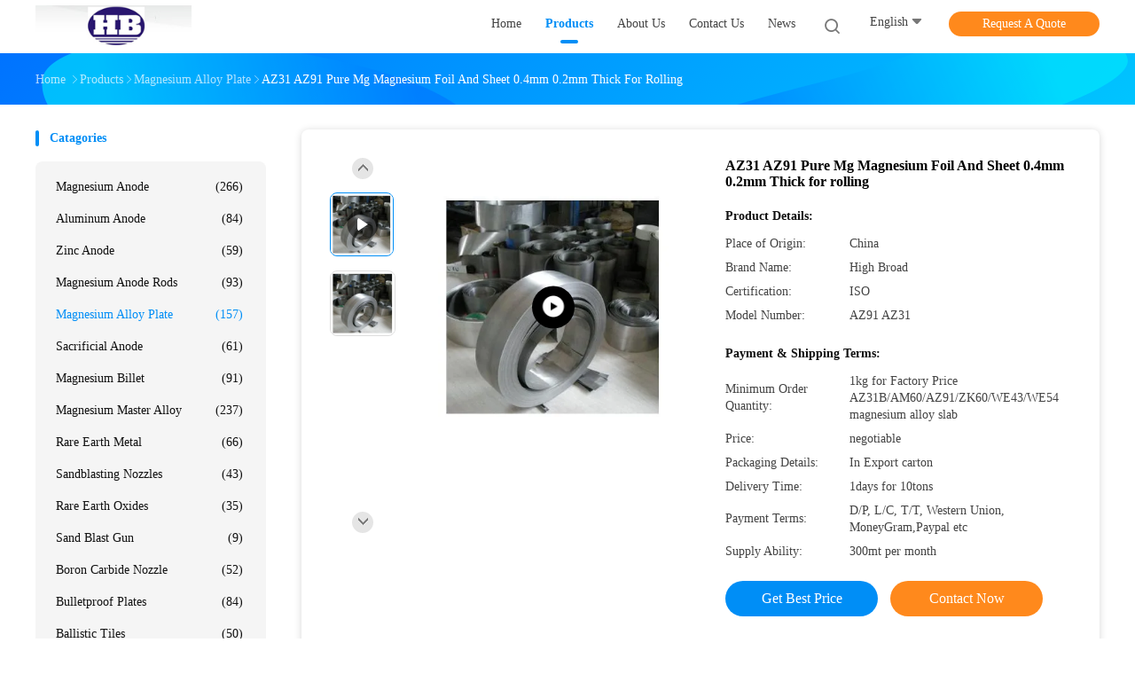

--- FILE ---
content_type: text/html
request_url: https://www.cathodicprotection-anodes.com/sale-10122874-az31-az91-pure-mg-magnesium-foil-and-sheet-0-04mm-0-02mm-thick.html
body_size: 32811
content:

<!DOCTYPE html>
<html lang="en">
<head>
	<meta charset="utf-8">
	<meta http-equiv="X-UA-Compatible" content="IE=edge">
	<meta name="viewport" content="width=device-width, initial-scale=1">
    <title>AZ31 AZ91 Pure Mg Magnesium Foil And Sheet 0.4mm 0.2mm Thick for rolling</title>
    <meta name="keywords" content="metal sheet plate, magnesium engraving plate, Magnesium Alloy Plate" />
    <meta name="description" content="High quality AZ31 AZ91 Pure Mg Magnesium Foil And Sheet 0.4mm 0.2mm Thick for rolling from China, China's leading product market metal sheet plate product, with strict quality control magnesium engraving plate factories, producing high quality magnesium engraving plate Products." />
				<link rel='preload'
					  href=/photo/cathodicprotection-anodes/sitetpl/style/common.css?ver=1625729805 as='style'><link type='text/css' rel='stylesheet'
					  href=/photo/cathodicprotection-anodes/sitetpl/style/common.css?ver=1625729805 media='all'><meta property="og:title" content="AZ31 AZ91 Pure Mg Magnesium Foil And Sheet 0.4mm 0.2mm Thick for rolling" />
<meta property="og:description" content="High quality AZ31 AZ91 Pure Mg Magnesium Foil And Sheet 0.4mm 0.2mm Thick for rolling from China, China's leading product market metal sheet plate product, with strict quality control magnesium engraving plate factories, producing high quality magnesium engraving plate Products." />
<meta property="og:type" content="product" />
<meta property="og:availability" content="instock" />
<meta property="og:site_name" content="China Hunan High Broad New Material Co.Ltd" />
<meta property="og:url" content="https://www.cathodicprotection-anodes.com/sale-10122874-az31-az91-pure-mg-magnesium-foil-and-sheet-0-4mm-0-2mm-thick-for-rolling.html" />
<meta property="og:image" content="https://www.cathodicprotection-anodes.com/photo/ps17088357-az31_az91_pure_mg_magnesium_foil_and_sheet_0_4mm_0_2mm_thick_for_rolling.jpg" />
<link rel="canonical" href="https://www.cathodicprotection-anodes.com/sale-10122874-az31-az91-pure-mg-magnesium-foil-and-sheet-0-4mm-0-2mm-thick-for-rolling.html" />
<link rel="alternate" href="https://m.cathodicprotection-anodes.com/sale-10122874-az31-az91-pure-mg-magnesium-foil-and-sheet-0-4mm-0-2mm-thick-for-rolling.html" media="only screen and (max-width: 640px)" />
<link rel="stylesheet" type="text/css" href="/js/guidefirstcommon.css" />
<style type="text/css">
/*<![CDATA[*/
.consent__cookie {position: fixed;top: 0;left: 0;width: 100%;height: 0%;z-index: 100000;}.consent__cookie_bg {position: fixed;top: 0;left: 0;width: 100%;height: 100%;background: #000;opacity: .6;display: none }.consent__cookie_rel {position: fixed;bottom:0;left: 0;width: 100%;background: #fff;display: -webkit-box;display: -ms-flexbox;display: flex;flex-wrap: wrap;padding: 24px 80px;-webkit-box-sizing: border-box;box-sizing: border-box;-webkit-box-pack: justify;-ms-flex-pack: justify;justify-content: space-between;-webkit-transition: all ease-in-out .3s;transition: all ease-in-out .3s }.consent__close {position: absolute;top: 20px;right: 20px;cursor: pointer }.consent__close svg {fill: #777 }.consent__close:hover svg {fill: #000 }.consent__cookie_box {flex: 1;word-break: break-word;}.consent__warm {color: #777;font-size: 16px;margin-bottom: 12px;line-height: 19px }.consent__title {color: #333;font-size: 20px;font-weight: 600;margin-bottom: 12px;line-height: 23px }.consent__itxt {color: #333;font-size: 14px;margin-bottom: 12px;display: -webkit-box;display: -ms-flexbox;display: flex;-webkit-box-align: center;-ms-flex-align: center;align-items: center }.consent__itxt i {display: -webkit-inline-box;display: -ms-inline-flexbox;display: inline-flex;width: 28px;height: 28px;border-radius: 50%;background: #e0f9e9;margin-right: 8px;-webkit-box-align: center;-ms-flex-align: center;align-items: center;-webkit-box-pack: center;-ms-flex-pack: center;justify-content: center }.consent__itxt svg {fill: #3ca860 }.consent__txt {color: #a6a6a6;font-size: 14px;margin-bottom: 8px;line-height: 17px }.consent__btns {display: -webkit-box;display: -ms-flexbox;display: flex;-webkit-box-orient: vertical;-webkit-box-direction: normal;-ms-flex-direction: column;flex-direction: column;-webkit-box-pack: center;-ms-flex-pack: center;justify-content: center;flex-shrink: 0;}.consent__btn {width: 280px;height: 40px;line-height: 40px;text-align: center;background: #3ca860;color: #fff;border-radius: 4px;margin: 8px 0;-webkit-box-sizing: border-box;box-sizing: border-box;cursor: pointer;font-size:14px}.consent__btn:hover {background: #00823b }.consent__btn.empty {color: #3ca860;border: 1px solid #3ca860;background: #fff }.consent__btn.empty:hover {background: #3ca860;color: #fff }.open .consent__cookie_bg {display: block }.open .consent__cookie_rel {bottom: 0 }@media (max-width: 760px) {.consent__btns {width: 100%;align-items: center;}.consent__cookie_rel {padding: 20px 24px }}.consent__cookie.open {display: block;}.consent__cookie {display: none;}
/*]]>*/
</style>
<style type="text/css">
/*<![CDATA[*/
@media only screen and (max-width:640px){.contact_now_dialog .content-wrap .desc{background-image:url(/images/cta_images/bg_s.png) !important}}.contact_now_dialog .content-wrap .content-wrap_header .cta-close{background-image:url(/images/cta_images/sprite.png) !important}.contact_now_dialog .content-wrap .desc{background-image:url(/images/cta_images/bg_l.png) !important}.contact_now_dialog .content-wrap .cta-btn i{background-image:url(/images/cta_images/sprite.png) !important}.contact_now_dialog .content-wrap .head-tip img{content:url(/images/cta_images/cta_contact_now.png) !important}.cusim{background-image:url(/images/imicon/im.svg) !important}.cuswa{background-image:url(/images/imicon/wa.png) !important}.cusall{background-image:url(/images/imicon/allchat.svg) !important}
/*]]>*/
</style>
<script type="text/javascript" src="/js/guidefirstcommon.js"></script>
<script type="text/javascript">
/*<![CDATA[*/
window.isvideotpl = 0;window.detailurl = '';
var colorUrl = '';var isShowGuide = 2;var showGuideColor = 0;var im_appid = 10003;var im_msg="Good day, what product are you looking for?";

var cta_cid = 6293;var use_defaulProductInfo = 1;var cta_pid = 10122874;var test_company = 0;var webim_domain = '';var company_type = 0;var cta_equipment = 'pc'; var setcookie = 'setwebimCookie(10805,10122874,0)'; var whatsapplink = "https://wa.me/8613974883816?text=Hi%2C+I%27m+interested+in+AZ31+AZ91+Pure+Mg+Magnesium+Foil+And+Sheet+0.4mm+0.2mm+Thick+for+rolling."; function insertMeta(){var str = '<meta name="mobile-web-app-capable" content="yes" /><meta name="viewport" content="width=device-width, initial-scale=1.0" />';document.head.insertAdjacentHTML('beforeend',str);} var element = document.querySelector('a.footer_webim_a[href="/webim/webim_tab.html"]');if (element) {element.parentNode.removeChild(element);}

var colorUrl = '';
var aisearch = 0;
var selfUrl = '';
window.playerReportUrl='/vod/view_count/report';
var query_string = ["Products","Detail"];
var g_tp = '';
var customtplcolor = 99702;
var str_chat = 'chat';
				var str_call_now = 'call now';
var str_chat_now = 'chat now';
var str_contact1 = 'Get Best Price';var str_chat_lang='english';var str_contact2 = 'Get Price';var str_contact2 = 'Best Price';var str_contact = 'Contact';
window.predomainsub = "";
/*]]>*/
</script>
</head>
<body>
<img src="/logo.gif" style="display:none" alt="logo"/>
<a style="display: none!important;" title="China Hunan High Broad New Material Co.Ltd" class="float-inquiry" href="/contactnow.html" onclick='setinquiryCookie("{\"showproduct\":1,\"pid\":\"10122874\",\"name\":\"AZ31 AZ91 Pure Mg Magnesium Foil And Sheet 0.4mm 0.2mm Thick for rolling\",\"source_url\":\"\\/sale-10122874-az31-az91-pure-mg-magnesium-foil-and-sheet-0-4mm-0-2mm-thick-for-rolling.html\",\"picurl\":\"\\/photo\\/pd17088357-az31_az91_pure_mg_magnesium_foil_and_sheet_0_4mm_0_2mm_thick_for_rolling.jpg\",\"propertyDetail\":[[\"Material\",\"AZ31B AZ91 ZK60  WE43 WE54 WE94 MnE21\"],[\"Application\",\"speaker film , magnesium foil with super thin thickness\"],[\"Process\",\"Hot Rolling magnesium alloy foil sheet\"],[\"Quality\",\"Elektron same quality AZ31 coated magnesium thin metal plate\"]],\"company_name\":null,\"picurl_c\":\"\\/photo\\/pc17088357-az31_az91_pure_mg_magnesium_foil_and_sheet_0_4mm_0_2mm_thick_for_rolling.jpg\",\"price\":\"negotiable\",\"username\":\"vivian\",\"viewTime\":\"Last Login : 6 hours 41 minutes ago\",\"subject\":\"Please send price on your AZ31 AZ91 Pure Mg Magnesium Foil And Sheet 0.4mm 0.2mm Thick for rolling\",\"countrycode\":\"\"}");'></a>
<script>
var originProductInfo = '';
var originProductInfo = {"showproduct":1,"pid":"10122874","name":"AZ31 AZ91 Pure Mg Magnesium Foil And Sheet 0.4mm 0.2mm Thick for rolling","source_url":"\/sale-10122874-az31-az91-pure-mg-magnesium-foil-and-sheet-0-4mm-0-2mm-thick-for-rolling.html","picurl":"\/photo\/pd17088357-az31_az91_pure_mg_magnesium_foil_and_sheet_0_4mm_0_2mm_thick_for_rolling.jpg","propertyDetail":[["Material","AZ31B AZ91 ZK60  WE43 WE54 WE94 MnE21"],["Application","speaker film , magnesium foil with super thin thickness"],["Process","Hot Rolling magnesium alloy foil sheet"],["Quality","Elektron same quality AZ31 coated magnesium thin metal plate"]],"company_name":null,"picurl_c":"\/photo\/pc17088357-az31_az91_pure_mg_magnesium_foil_and_sheet_0_4mm_0_2mm_thick_for_rolling.jpg","price":"negotiable","username":"vivian","viewTime":"Last Login : 4 hours 41 minutes ago","subject":"Please send me more information on your AZ31 AZ91 Pure Mg Magnesium Foil And Sheet 0.4mm 0.2mm Thick for rolling","countrycode":""};
var save_url = "/contactsave.html";
var update_url = "/updateinquiry.html";
var productInfo = {};
var defaulProductInfo = {};
var myDate = new Date();
var curDate = myDate.getFullYear()+'-'+(parseInt(myDate.getMonth())+1)+'-'+myDate.getDate();
var message = '';
var default_pop = 1;
var leaveMessageDialog = document.getElementsByClassName('leave-message-dialog')[0]; // 获取弹层
var _$$ = function (dom) {
    return document.querySelectorAll(dom);
};
resInfo = originProductInfo;
resInfo['name'] = resInfo['name'] || '';
defaulProductInfo.pid = resInfo['pid'];
defaulProductInfo.productName = resInfo['name'] ?? '';
defaulProductInfo.productInfo = resInfo['propertyDetail'];
defaulProductInfo.productImg = resInfo['picurl_c'];
defaulProductInfo.subject = resInfo['subject'] ?? '';
defaulProductInfo.productImgAlt = resInfo['name'] ?? '';
var inquirypopup_tmp = 1;
var message = 'Dear,'+'\r\n'+"I am interested in"+' '+trim(resInfo['name'])+", could you send me more details such as type, size, MOQ, material, etc."+'\r\n'+"Thanks!"+'\r\n'+"Waiting for your reply.";
var message_1 = 'Dear,'+'\r\n'+"I am interested in"+' '+trim(resInfo['name'])+", could you send me more details such as type, size, MOQ, material, etc."+'\r\n'+"Thanks!"+'\r\n'+"Waiting for your reply.";
var message_2 = 'Hello,'+'\r\n'+"I am looking for"+' '+trim(resInfo['name'])+", please send me the price, specification and picture."+'\r\n'+"Your swift response will be highly appreciated."+'\r\n'+"Feel free to contact me for more information."+'\r\n'+"Thanks a lot.";
var message_3 = 'Hello,'+'\r\n'+trim(resInfo['name'])+' '+"meets my expectations."+'\r\n'+"Please give me the best price and some other product information."+'\r\n'+"Feel free to contact me via my mail."+'\r\n'+"Thanks a lot.";

var message_4 = 'Dear,'+'\r\n'+"What is the FOB price on your"+' '+trim(resInfo['name'])+'?'+'\r\n'+"Which is the nearest port name?"+'\r\n'+"Please reply me as soon as possible, it would be better to share further information."+'\r\n'+"Regards!";
var message_5 = 'Hi there,'+'\r\n'+"I am very interested in your"+' '+trim(resInfo['name'])+'.'+'\r\n'+"Please send me your product details."+'\r\n'+"Looking forward to your quick reply."+'\r\n'+"Feel free to contact me by mail."+'\r\n'+"Regards!";

var message_6 = 'Dear,'+'\r\n'+"Please provide us with information about your"+' '+trim(resInfo['name'])+", such as type, size, material, and of course the best price."+'\r\n'+"Looking forward to your quick reply."+'\r\n'+"Thank you!";
var message_7 = 'Dear,'+'\r\n'+"Can you supply"+' '+trim(resInfo['name'])+" for us?"+'\r\n'+"First we want a price list and some product details."+'\r\n'+"I hope to get reply asap and look forward to cooperation."+'\r\n'+"Thank you very much.";
var message_8 = 'hi,'+'\r\n'+"I am looking for"+' '+trim(resInfo['name'])+", please give me some more detailed product information."+'\r\n'+"I look forward to your reply."+'\r\n'+"Thank you!";
var message_9 = 'Hello,'+'\r\n'+"Your"+' '+trim(resInfo['name'])+" meets my requirements very well."+'\r\n'+"Please send me the price, specification, and similar model will be OK."+'\r\n'+"Feel free to chat with me."+'\r\n'+"Thanks!";
var message_10 = 'Dear,'+'\r\n'+"I want to know more about the details and quotation of"+' '+trim(resInfo['name'])+'.'+'\r\n'+"Feel free to contact me."+'\r\n'+"Regards!";

var r = getRandom(1,10);

defaulProductInfo.message = eval("message_"+r);
    defaulProductInfo.message = eval("message_"+r);
        var mytAjax = {

    post: function(url, data, fn) {
        var xhr = new XMLHttpRequest();
        xhr.open("POST", url, true);
        xhr.setRequestHeader("Content-Type", "application/x-www-form-urlencoded;charset=UTF-8");
        xhr.setRequestHeader("X-Requested-With", "XMLHttpRequest");
        xhr.setRequestHeader('Content-Type','text/plain;charset=UTF-8');
        xhr.onreadystatechange = function() {
            if(xhr.readyState == 4 && (xhr.status == 200 || xhr.status == 304)) {
                fn.call(this, xhr.responseText);
            }
        };
        xhr.send(data);
    },

    postform: function(url, data, fn) {
        var xhr = new XMLHttpRequest();
        xhr.open("POST", url, true);
        xhr.setRequestHeader("X-Requested-With", "XMLHttpRequest");
        xhr.onreadystatechange = function() {
            if(xhr.readyState == 4 && (xhr.status == 200 || xhr.status == 304)) {
                fn.call(this, xhr.responseText);
            }
        };
        xhr.send(data);
    }
};
/*window.onload = function(){
    leaveMessageDialog = document.getElementsByClassName('leave-message-dialog')[0];
    if (window.localStorage.recordDialogStatus=='undefined' || (window.localStorage.recordDialogStatus!='undefined' && window.localStorage.recordDialogStatus != curDate)) {
        setTimeout(function(){
            if(parseInt(inquirypopup_tmp%10) == 1){
                creatDialog(defaulProductInfo, 1);
            }
        }, 6000);
    }
};*/
function trim(str)
{
    str = str.replace(/(^\s*)/g,"");
    return str.replace(/(\s*$)/g,"");
};
function getRandom(m,n){
    var num = Math.floor(Math.random()*(m - n) + n);
    return num;
};
function strBtn(param) {

    var starattextarea = document.getElementById("textareamessage").value.length;
    var email = document.getElementById("startEmail").value;

    var default_tip = document.querySelectorAll(".watermark_container").length;
    if (20 < starattextarea && starattextarea < 3000) {
        if(default_tip>0){
            document.getElementById("textareamessage1").parentNode.parentNode.nextElementSibling.style.display = "none";
        }else{
            document.getElementById("textareamessage1").parentNode.nextElementSibling.style.display = "none";
        }

    } else {
        if(default_tip>0){
            document.getElementById("textareamessage1").parentNode.parentNode.nextElementSibling.style.display = "block";
        }else{
            document.getElementById("textareamessage1").parentNode.nextElementSibling.style.display = "block";
        }

        return;
    }

    // var re = /^([a-zA-Z0-9_-])+@([a-zA-Z0-9_-])+\.([a-zA-Z0-9_-])+/i;/*邮箱不区分大小写*/
    var re = /^[a-zA-Z0-9][\w-]*(\.?[\w-]+)*@[a-zA-Z0-9-]+(\.[a-zA-Z0-9]+)+$/i;
    if (!re.test(email)) {
        document.getElementById("startEmail").nextElementSibling.style.display = "block";
        return;
    } else {
        document.getElementById("startEmail").nextElementSibling.style.display = "none";
    }

    var subject = document.getElementById("pop_subject").value;
    var pid = document.getElementById("pop_pid").value;
    var message = document.getElementById("textareamessage").value;
    var sender_email = document.getElementById("startEmail").value;
    var tel = '';
    if (document.getElementById("tel0") != undefined && document.getElementById("tel0") != '')
        tel = document.getElementById("tel0").value;
    var form_serialize = '&tel='+tel;

    form_serialize = form_serialize.replace(/\+/g, "%2B");
    mytAjax.post(save_url,"pid="+pid+"&subject="+subject+"&email="+sender_email+"&message="+(message)+form_serialize,function(res){
        var mes = JSON.parse(res);
        if(mes.status == 200){
            var iid = mes.iid;
            document.getElementById("pop_iid").value = iid;
            document.getElementById("pop_uuid").value = mes.uuid;

            if(typeof gtag_report_conversion === "function"){
                gtag_report_conversion();//执行统计js代码
            }
            if(typeof fbq === "function"){
                fbq('track','Purchase');//执行统计js代码
            }
        }
    });
    for (var index = 0; index < document.querySelectorAll(".dialog-content-pql").length; index++) {
        document.querySelectorAll(".dialog-content-pql")[index].style.display = "none";
    };
    $('#idphonepql').val(tel);
    document.getElementById("dialog-content-pql-id").style.display = "block";
    ;
};
function twoBtnOk(param) {

    var selectgender = document.getElementById("Mr").innerHTML;
    var iid = document.getElementById("pop_iid").value;
    var sendername = document.getElementById("idnamepql").value;
    var senderphone = document.getElementById("idphonepql").value;
    var sendercname = document.getElementById("idcompanypql").value;
    var uuid = document.getElementById("pop_uuid").value;
    var gender = 2;
    if(selectgender == 'Mr.') gender = 0;
    if(selectgender == 'Mrs.') gender = 1;
    var pid = document.getElementById("pop_pid").value;
    var form_serialize = '';

        form_serialize = form_serialize.replace(/\+/g, "%2B");

    mytAjax.post(update_url,"iid="+iid+"&gender="+gender+"&uuid="+uuid+"&name="+(sendername)+"&tel="+(senderphone)+"&company="+(sendercname)+form_serialize,function(res){});

    for (var index = 0; index < document.querySelectorAll(".dialog-content-pql").length; index++) {
        document.querySelectorAll(".dialog-content-pql")[index].style.display = "none";
    };
    document.getElementById("dialog-content-pql-ok").style.display = "block";

};
function toCheckMust(name) {
    $('#'+name+'error').hide();
}
function handClidk(param) {
    var starattextarea = document.getElementById("textareamessage1").value.length;
    var email = document.getElementById("startEmail1").value;
    var default_tip = document.querySelectorAll(".watermark_container").length;
    if (20 < starattextarea && starattextarea < 3000) {
        if(default_tip>0){
            document.getElementById("textareamessage1").parentNode.parentNode.nextElementSibling.style.display = "none";
        }else{
            document.getElementById("textareamessage1").parentNode.nextElementSibling.style.display = "none";
        }

    } else {
        if(default_tip>0){
            document.getElementById("textareamessage1").parentNode.parentNode.nextElementSibling.style.display = "block";
        }else{
            document.getElementById("textareamessage1").parentNode.nextElementSibling.style.display = "block";
        }

        return;
    }

    // var re = /^([a-zA-Z0-9_-])+@([a-zA-Z0-9_-])+\.([a-zA-Z0-9_-])+/i;
    var re = /^[a-zA-Z0-9][\w-]*(\.?[\w-]+)*@[a-zA-Z0-9-]+(\.[a-zA-Z0-9]+)+$/i;
    if (!re.test(email)) {
        document.getElementById("startEmail1").nextElementSibling.style.display = "block";
        return;
    } else {
        document.getElementById("startEmail1").nextElementSibling.style.display = "none";
    }

    var subject = document.getElementById("pop_subject").value;
    var pid = document.getElementById("pop_pid").value;
    var message = document.getElementById("textareamessage1").value;
    var sender_email = document.getElementById("startEmail1").value;
    var form_serialize = tel = '';
    if (document.getElementById("tel1") != undefined && document.getElementById("tel1") != '')
        tel = document.getElementById("tel1").value;
        mytAjax.post(save_url,"email="+sender_email+"&tel="+tel+"&pid="+pid+"&message="+message+"&subject="+subject+form_serialize,function(res){

        var mes = JSON.parse(res);
        if(mes.status == 200){
            var iid = mes.iid;
            document.getElementById("pop_iid").value = iid;
            document.getElementById("pop_uuid").value = mes.uuid;
            if(typeof gtag_report_conversion === "function"){
                gtag_report_conversion();//执行统计js代码
            }
        }

    });
    for (var index = 0; index < document.querySelectorAll(".dialog-content-pql").length; index++) {
        document.querySelectorAll(".dialog-content-pql")[index].style.display = "none";
    };
    $('#idphonepql').val(tel);
    document.getElementById("dialog-content-pql-id").style.display = "block";

};
window.addEventListener('load', function () {
    $('.checkbox-wrap label').each(function(){
        if($(this).find('input').prop('checked')){
            $(this).addClass('on')
        }else {
            $(this).removeClass('on')
        }
    })
    $(document).on('click', '.checkbox-wrap label' , function(ev){
        if (ev.target.tagName.toUpperCase() != 'INPUT') {
            $(this).toggleClass('on')
        }
    })
})

function hand_video(pdata) {
    data = JSON.parse(pdata);
    productInfo.productName = data.productName;
    productInfo.productInfo = data.productInfo;
    productInfo.productImg = data.productImg;
    productInfo.subject = data.subject;

    var message = 'Dear,'+'\r\n'+"I am interested in"+' '+trim(data.productName)+", could you send me more details such as type, size, quantity, material, etc."+'\r\n'+"Thanks!"+'\r\n'+"Waiting for your reply.";

    var message = 'Dear,'+'\r\n'+"I am interested in"+' '+trim(data.productName)+", could you send me more details such as type, size, MOQ, material, etc."+'\r\n'+"Thanks!"+'\r\n'+"Waiting for your reply.";
    var message_1 = 'Dear,'+'\r\n'+"I am interested in"+' '+trim(data.productName)+", could you send me more details such as type, size, MOQ, material, etc."+'\r\n'+"Thanks!"+'\r\n'+"Waiting for your reply.";
    var message_2 = 'Hello,'+'\r\n'+"I am looking for"+' '+trim(data.productName)+", please send me the price, specification and picture."+'\r\n'+"Your swift response will be highly appreciated."+'\r\n'+"Feel free to contact me for more information."+'\r\n'+"Thanks a lot.";
    var message_3 = 'Hello,'+'\r\n'+trim(data.productName)+' '+"meets my expectations."+'\r\n'+"Please give me the best price and some other product information."+'\r\n'+"Feel free to contact me via my mail."+'\r\n'+"Thanks a lot.";

    var message_4 = 'Dear,'+'\r\n'+"What is the FOB price on your"+' '+trim(data.productName)+'?'+'\r\n'+"Which is the nearest port name?"+'\r\n'+"Please reply me as soon as possible, it would be better to share further information."+'\r\n'+"Regards!";
    var message_5 = 'Hi there,'+'\r\n'+"I am very interested in your"+' '+trim(data.productName)+'.'+'\r\n'+"Please send me your product details."+'\r\n'+"Looking forward to your quick reply."+'\r\n'+"Feel free to contact me by mail."+'\r\n'+"Regards!";

    var message_6 = 'Dear,'+'\r\n'+"Please provide us with information about your"+' '+trim(data.productName)+", such as type, size, material, and of course the best price."+'\r\n'+"Looking forward to your quick reply."+'\r\n'+"Thank you!";
    var message_7 = 'Dear,'+'\r\n'+"Can you supply"+' '+trim(data.productName)+" for us?"+'\r\n'+"First we want a price list and some product details."+'\r\n'+"I hope to get reply asap and look forward to cooperation."+'\r\n'+"Thank you very much.";
    var message_8 = 'hi,'+'\r\n'+"I am looking for"+' '+trim(data.productName)+", please give me some more detailed product information."+'\r\n'+"I look forward to your reply."+'\r\n'+"Thank you!";
    var message_9 = 'Hello,'+'\r\n'+"Your"+' '+trim(data.productName)+" meets my requirements very well."+'\r\n'+"Please send me the price, specification, and similar model will be OK."+'\r\n'+"Feel free to chat with me."+'\r\n'+"Thanks!";
    var message_10 = 'Dear,'+'\r\n'+"I want to know more about the details and quotation of"+' '+trim(data.productName)+'.'+'\r\n'+"Feel free to contact me."+'\r\n'+"Regards!";

    var r = getRandom(1,10);

    productInfo.message = eval("message_"+r);
            if(parseInt(inquirypopup_tmp/10) == 1){
        productInfo.message = "";
    }
    productInfo.pid = data.pid;
    creatDialog(productInfo, 2);
};

function handDialog(pdata) {
    data = JSON.parse(pdata);
    productInfo.productName = data.productName;
    productInfo.productInfo = data.productInfo;
    productInfo.productImg = data.productImg;
    productInfo.subject = data.subject;

    var message = 'Dear,'+'\r\n'+"I am interested in"+' '+trim(data.productName)+", could you send me more details such as type, size, quantity, material, etc."+'\r\n'+"Thanks!"+'\r\n'+"Waiting for your reply.";

    var message = 'Dear,'+'\r\n'+"I am interested in"+' '+trim(data.productName)+", could you send me more details such as type, size, MOQ, material, etc."+'\r\n'+"Thanks!"+'\r\n'+"Waiting for your reply.";
    var message_1 = 'Dear,'+'\r\n'+"I am interested in"+' '+trim(data.productName)+", could you send me more details such as type, size, MOQ, material, etc."+'\r\n'+"Thanks!"+'\r\n'+"Waiting for your reply.";
    var message_2 = 'Hello,'+'\r\n'+"I am looking for"+' '+trim(data.productName)+", please send me the price, specification and picture."+'\r\n'+"Your swift response will be highly appreciated."+'\r\n'+"Feel free to contact me for more information."+'\r\n'+"Thanks a lot.";
    var message_3 = 'Hello,'+'\r\n'+trim(data.productName)+' '+"meets my expectations."+'\r\n'+"Please give me the best price and some other product information."+'\r\n'+"Feel free to contact me via my mail."+'\r\n'+"Thanks a lot.";

    var message_4 = 'Dear,'+'\r\n'+"What is the FOB price on your"+' '+trim(data.productName)+'?'+'\r\n'+"Which is the nearest port name?"+'\r\n'+"Please reply me as soon as possible, it would be better to share further information."+'\r\n'+"Regards!";
    var message_5 = 'Hi there,'+'\r\n'+"I am very interested in your"+' '+trim(data.productName)+'.'+'\r\n'+"Please send me your product details."+'\r\n'+"Looking forward to your quick reply."+'\r\n'+"Feel free to contact me by mail."+'\r\n'+"Regards!";

    var message_6 = 'Dear,'+'\r\n'+"Please provide us with information about your"+' '+trim(data.productName)+", such as type, size, material, and of course the best price."+'\r\n'+"Looking forward to your quick reply."+'\r\n'+"Thank you!";
    var message_7 = 'Dear,'+'\r\n'+"Can you supply"+' '+trim(data.productName)+" for us?"+'\r\n'+"First we want a price list and some product details."+'\r\n'+"I hope to get reply asap and look forward to cooperation."+'\r\n'+"Thank you very much.";
    var message_8 = 'hi,'+'\r\n'+"I am looking for"+' '+trim(data.productName)+", please give me some more detailed product information."+'\r\n'+"I look forward to your reply."+'\r\n'+"Thank you!";
    var message_9 = 'Hello,'+'\r\n'+"Your"+' '+trim(data.productName)+" meets my requirements very well."+'\r\n'+"Please send me the price, specification, and similar model will be OK."+'\r\n'+"Feel free to chat with me."+'\r\n'+"Thanks!";
    var message_10 = 'Dear,'+'\r\n'+"I want to know more about the details and quotation of"+' '+trim(data.productName)+'.'+'\r\n'+"Feel free to contact me."+'\r\n'+"Regards!";

    var r = getRandom(1,10);
    productInfo.message = eval("message_"+r);
            if(parseInt(inquirypopup_tmp/10) == 1){
        productInfo.message = "";
    }
    productInfo.pid = data.pid;
    creatDialog(productInfo, 2);
};

function closepql(param) {

    leaveMessageDialog.style.display = 'none';
};

function closepql2(param) {

    for (var index = 0; index < document.querySelectorAll(".dialog-content-pql").length; index++) {
        document.querySelectorAll(".dialog-content-pql")[index].style.display = "none";
    };
    document.getElementById("dialog-content-pql-ok").style.display = "block";
};

function decodeHtmlEntities(str) {
    var tempElement = document.createElement('div');
    tempElement.innerHTML = str;
    return tempElement.textContent || tempElement.innerText || '';
}

function initProduct(productInfo,type){

    productInfo.productName = decodeHtmlEntities(productInfo.productName);
    productInfo.message = decodeHtmlEntities(productInfo.message);

    leaveMessageDialog = document.getElementsByClassName('leave-message-dialog')[0];
    leaveMessageDialog.style.display = "block";
    if(type == 3){
        var popinquiryemail = document.getElementById("popinquiryemail").value;
        _$$("#startEmail1")[0].value = popinquiryemail;
    }else{
        _$$("#startEmail1")[0].value = "";
    }
    _$$("#startEmail")[0].value = "";
    _$$("#idnamepql")[0].value = "";
    _$$("#idphonepql")[0].value = "";
    _$$("#idcompanypql")[0].value = "";

    _$$("#pop_pid")[0].value = productInfo.pid;
    _$$("#pop_subject")[0].value = productInfo.subject;
    
    if(parseInt(inquirypopup_tmp/10) == 1){
        productInfo.message = "";
    }

    _$$("#textareamessage1")[0].value = productInfo.message;
    _$$("#textareamessage")[0].value = productInfo.message;

    _$$("#dialog-content-pql-id .titlep")[0].innerHTML = productInfo.productName;
    _$$("#dialog-content-pql-id img")[0].setAttribute("src", productInfo.productImg);
    _$$("#dialog-content-pql-id img")[0].setAttribute("alt", productInfo.productImgAlt);

    _$$("#dialog-content-pql-id-hand img")[0].setAttribute("src", productInfo.productImg);
    _$$("#dialog-content-pql-id-hand img")[0].setAttribute("alt", productInfo.productImgAlt);
    _$$("#dialog-content-pql-id-hand .titlep")[0].innerHTML = productInfo.productName;

    if (productInfo.productInfo.length > 0) {
        var ul2, ul;
        ul = document.createElement("ul");
        for (var index = 0; index < productInfo.productInfo.length; index++) {
            var el = productInfo.productInfo[index];
            var li = document.createElement("li");
            var span1 = document.createElement("span");
            span1.innerHTML = el[0] + ":";
            var span2 = document.createElement("span");
            span2.innerHTML = el[1];
            li.appendChild(span1);
            li.appendChild(span2);
            ul.appendChild(li);

        }
        ul2 = ul.cloneNode(true);
        if (type === 1) {
            _$$("#dialog-content-pql-id .left")[0].replaceChild(ul, _$$("#dialog-content-pql-id .left ul")[0]);
        } else {
            _$$("#dialog-content-pql-id-hand .left")[0].replaceChild(ul2, _$$("#dialog-content-pql-id-hand .left ul")[0]);
            _$$("#dialog-content-pql-id .left")[0].replaceChild(ul, _$$("#dialog-content-pql-id .left ul")[0]);
        }
    };
    for (var index = 0; index < _$$("#dialog-content-pql-id .right ul li").length; index++) {
        _$$("#dialog-content-pql-id .right ul li")[index].addEventListener("click", function (params) {
            _$$("#dialog-content-pql-id .right #Mr")[0].innerHTML = this.innerHTML
        }, false)

    };

};
function closeInquiryCreateDialog() {
    document.getElementById("xuanpan_dialog_box_pql").style.display = "none";
};
function showInquiryCreateDialog() {
    document.getElementById("xuanpan_dialog_box_pql").style.display = "block";
};
function submitPopInquiry(){
    var message = document.getElementById("inquiry_message").value;
    var email = document.getElementById("inquiry_email").value;
    var subject = defaulProductInfo.subject;
    var pid = defaulProductInfo.pid;
    if (email === undefined) {
        showInquiryCreateDialog();
        document.getElementById("inquiry_email").style.border = "1px solid red";
        return false;
    };
    if (message === undefined) {
        showInquiryCreateDialog();
        document.getElementById("inquiry_message").style.border = "1px solid red";
        return false;
    };
    if (email.search(/^\w+((-\w+)|(\.\w+))*\@[A-Za-z0-9]+((\.|-)[A-Za-z0-9]+)*\.[A-Za-z0-9]+$/) == -1) {
        document.getElementById("inquiry_email").style.border= "1px solid red";
        showInquiryCreateDialog();
        return false;
    } else {
        document.getElementById("inquiry_email").style.border= "";
    };
    if (message.length < 20 || message.length >3000) {
        showInquiryCreateDialog();
        document.getElementById("inquiry_message").style.border = "1px solid red";
        return false;
    } else {
        document.getElementById("inquiry_message").style.border = "";
    };
    var tel = '';
    if (document.getElementById("tel") != undefined && document.getElementById("tel") != '')
        tel = document.getElementById("tel").value;

    mytAjax.post(save_url,"pid="+pid+"&subject="+subject+"&email="+email+"&message="+(message)+'&tel='+tel,function(res){
        var mes = JSON.parse(res);
        if(mes.status == 200){
            var iid = mes.iid;
            document.getElementById("pop_iid").value = iid;
            document.getElementById("pop_uuid").value = mes.uuid;

        }
    });
    initProduct(defaulProductInfo);
    for (var index = 0; index < document.querySelectorAll(".dialog-content-pql").length; index++) {
        document.querySelectorAll(".dialog-content-pql")[index].style.display = "none";
    };
    $('#idphonepql').val(tel);
    document.getElementById("dialog-content-pql-id").style.display = "block";

};

//带附件上传
function submitPopInquiryfile(email_id,message_id,check_sort,name_id,phone_id,company_id,attachments){

    if(typeof(check_sort) == 'undefined'){
        check_sort = 0;
    }
    var message = document.getElementById(message_id).value;
    var email = document.getElementById(email_id).value;
    var attachments = document.getElementById(attachments).value;
    if(typeof(name_id) !== 'undefined' && name_id != ""){
        var name  = document.getElementById(name_id).value;
    }
    if(typeof(phone_id) !== 'undefined' && phone_id != ""){
        var phone = document.getElementById(phone_id).value;
    }
    if(typeof(company_id) !== 'undefined' && company_id != ""){
        var company = document.getElementById(company_id).value;
    }
    var subject = defaulProductInfo.subject;
    var pid = defaulProductInfo.pid;

    if(check_sort == 0){
        if (email === undefined) {
            showInquiryCreateDialog();
            document.getElementById(email_id).style.border = "1px solid red";
            return false;
        };
        if (message === undefined) {
            showInquiryCreateDialog();
            document.getElementById(message_id).style.border = "1px solid red";
            return false;
        };

        if (email.search(/^\w+((-\w+)|(\.\w+))*\@[A-Za-z0-9]+((\.|-)[A-Za-z0-9]+)*\.[A-Za-z0-9]+$/) == -1) {
            document.getElementById(email_id).style.border= "1px solid red";
            showInquiryCreateDialog();
            return false;
        } else {
            document.getElementById(email_id).style.border= "";
        };
        if (message.length < 20 || message.length >3000) {
            showInquiryCreateDialog();
            document.getElementById(message_id).style.border = "1px solid red";
            return false;
        } else {
            document.getElementById(message_id).style.border = "";
        };
    }else{

        if (message === undefined) {
            showInquiryCreateDialog();
            document.getElementById(message_id).style.border = "1px solid red";
            return false;
        };

        if (email === undefined) {
            showInquiryCreateDialog();
            document.getElementById(email_id).style.border = "1px solid red";
            return false;
        };

        if (message.length < 20 || message.length >3000) {
            showInquiryCreateDialog();
            document.getElementById(message_id).style.border = "1px solid red";
            return false;
        } else {
            document.getElementById(message_id).style.border = "";
        };

        if (email.search(/^\w+((-\w+)|(\.\w+))*\@[A-Za-z0-9]+((\.|-)[A-Za-z0-9]+)*\.[A-Za-z0-9]+$/) == -1) {
            document.getElementById(email_id).style.border= "1px solid red";
            showInquiryCreateDialog();
            return false;
        } else {
            document.getElementById(email_id).style.border= "";
        };

    };

    mytAjax.post(save_url,"pid="+pid+"&subject="+subject+"&email="+email+"&message="+message+"&company="+company+"&attachments="+attachments,function(res){
        var mes = JSON.parse(res);
        if(mes.status == 200){
            var iid = mes.iid;
            document.getElementById("pop_iid").value = iid;
            document.getElementById("pop_uuid").value = mes.uuid;

            if(typeof gtag_report_conversion === "function"){
                gtag_report_conversion();//执行统计js代码
            }
            if(typeof fbq === "function"){
                fbq('track','Purchase');//执行统计js代码
            }
        }
    });
    initProduct(defaulProductInfo);

    if(name !== undefined && name != ""){
        _$$("#idnamepql")[0].value = name;
    }

    if(phone !== undefined && phone != ""){
        _$$("#idphonepql")[0].value = phone;
    }

    if(company !== undefined && company != ""){
        _$$("#idcompanypql")[0].value = company;
    }

    for (var index = 0; index < document.querySelectorAll(".dialog-content-pql").length; index++) {
        document.querySelectorAll(".dialog-content-pql")[index].style.display = "none";
    };
    document.getElementById("dialog-content-pql-id").style.display = "block";

};
function submitPopInquiryByParam(email_id,message_id,check_sort,name_id,phone_id,company_id){

    if(typeof(check_sort) == 'undefined'){
        check_sort = 0;
    }

    var senderphone = '';
    var message = document.getElementById(message_id).value;
    var email = document.getElementById(email_id).value;
    if(typeof(name_id) !== 'undefined' && name_id != ""){
        var name  = document.getElementById(name_id).value;
    }
    if(typeof(phone_id) !== 'undefined' && phone_id != ""){
        var phone = document.getElementById(phone_id).value;
        senderphone = phone;
    }
    if(typeof(company_id) !== 'undefined' && company_id != ""){
        var company = document.getElementById(company_id).value;
    }
    var subject = defaulProductInfo.subject;
    var pid = defaulProductInfo.pid;

    if(check_sort == 0){
        if (email === undefined) {
            showInquiryCreateDialog();
            document.getElementById(email_id).style.border = "1px solid red";
            return false;
        };
        if (message === undefined) {
            showInquiryCreateDialog();
            document.getElementById(message_id).style.border = "1px solid red";
            return false;
        };

        if (email.search(/^\w+((-\w+)|(\.\w+))*\@[A-Za-z0-9]+((\.|-)[A-Za-z0-9]+)*\.[A-Za-z0-9]+$/) == -1) {
            document.getElementById(email_id).style.border= "1px solid red";
            showInquiryCreateDialog();
            return false;
        } else {
            document.getElementById(email_id).style.border= "";
        };
        if (message.length < 20 || message.length >3000) {
            showInquiryCreateDialog();
            document.getElementById(message_id).style.border = "1px solid red";
            return false;
        } else {
            document.getElementById(message_id).style.border = "";
        };
    }else{

        if (message === undefined) {
            showInquiryCreateDialog();
            document.getElementById(message_id).style.border = "1px solid red";
            return false;
        };

        if (email === undefined) {
            showInquiryCreateDialog();
            document.getElementById(email_id).style.border = "1px solid red";
            return false;
        };

        if (message.length < 20 || message.length >3000) {
            showInquiryCreateDialog();
            document.getElementById(message_id).style.border = "1px solid red";
            return false;
        } else {
            document.getElementById(message_id).style.border = "";
        };

        if (email.search(/^\w+((-\w+)|(\.\w+))*\@[A-Za-z0-9]+((\.|-)[A-Za-z0-9]+)*\.[A-Za-z0-9]+$/) == -1) {
            document.getElementById(email_id).style.border= "1px solid red";
            showInquiryCreateDialog();
            return false;
        } else {
            document.getElementById(email_id).style.border= "";
        };

    };

    var productsku = "";
    if($("#product_sku").length > 0){
        productsku = $("#product_sku").html();
    }

    mytAjax.post(save_url,"tel="+senderphone+"&pid="+pid+"&subject="+subject+"&email="+email+"&message="+message+"&messagesku="+encodeURI(productsku),function(res){
        var mes = JSON.parse(res);
        if(mes.status == 200){
            var iid = mes.iid;
            document.getElementById("pop_iid").value = iid;
            document.getElementById("pop_uuid").value = mes.uuid;

            if(typeof gtag_report_conversion === "function"){
                gtag_report_conversion();//执行统计js代码
            }
            if(typeof fbq === "function"){
                fbq('track','Purchase');//执行统计js代码
            }
        }
    });
    initProduct(defaulProductInfo);

    if(name !== undefined && name != ""){
        _$$("#idnamepql")[0].value = name;
    }

    if(phone !== undefined && phone != ""){
        _$$("#idphonepql")[0].value = phone;
    }

    if(company !== undefined && company != ""){
        _$$("#idcompanypql")[0].value = company;
    }

    for (var index = 0; index < document.querySelectorAll(".dialog-content-pql").length; index++) {
        document.querySelectorAll(".dialog-content-pql")[index].style.display = "none";

    };
    document.getElementById("dialog-content-pql-id").style.display = "block";

};

function creat_videoDialog(productInfo, type) {

    if(type == 1){
        if(default_pop != 1){
            return false;
        }
        window.localStorage.recordDialogStatus = curDate;
    }else{
        default_pop = 0;
    }
    initProduct(productInfo, type);
    if (type === 1) {
        // 自动弹出
        for (var index = 0; index < document.querySelectorAll(".dialog-content-pql").length; index++) {

            document.querySelectorAll(".dialog-content-pql")[index].style.display = "none";
        };
        document.getElementById("dialog-content-pql").style.display = "block";
    } else {
        // 手动弹出
        for (var index = 0; index < document.querySelectorAll(".dialog-content-pql").length; index++) {
            document.querySelectorAll(".dialog-content-pql")[index].style.display = "none";
        };
        document.getElementById("dialog-content-pql-id-hand").style.display = "block";
    }
}

function creatDialog(productInfo, type) {

    if(type == 1){
        if(default_pop != 1){
            return false;
        }
        window.localStorage.recordDialogStatus = curDate;
    }else{
        default_pop = 0;
    }
    initProduct(productInfo, type);
    if (type === 1) {
        // 自动弹出
        for (var index = 0; index < document.querySelectorAll(".dialog-content-pql").length; index++) {

            document.querySelectorAll(".dialog-content-pql")[index].style.display = "none";
        };
        document.getElementById("dialog-content-pql").style.display = "block";
    } else {
        // 手动弹出
        for (var index = 0; index < document.querySelectorAll(".dialog-content-pql").length; index++) {
            document.querySelectorAll(".dialog-content-pql")[index].style.display = "none";
        };
        document.getElementById("dialog-content-pql-id-hand").style.display = "block";
    }
}

//带邮箱信息打开询盘框 emailtype=1表示带入邮箱
function openDialog(emailtype){
    var type = 2;//不带入邮箱，手动弹出
    if(emailtype == 1){
        var popinquiryemail = document.getElementById("popinquiryemail").value;
        // var re = /^([a-zA-Z0-9_-])+@([a-zA-Z0-9_-])+\.([a-zA-Z0-9_-])+/i;
        var re = /^[a-zA-Z0-9][\w-]*(\.?[\w-]+)*@[a-zA-Z0-9-]+(\.[a-zA-Z0-9]+)+$/i;
        if (!re.test(popinquiryemail)) {
            //前端提示样式;
            showInquiryCreateDialog();
            document.getElementById("popinquiryemail").style.border = "1px solid red";
            return false;
        } else {
            //前端提示样式;
        }
        var type = 3;
    }
    creatDialog(defaulProductInfo,type);
}

//上传附件
function inquiryUploadFile(){
    var fileObj = document.querySelector("#fileId").files[0];
    //构建表单数据
    var formData = new FormData();
    var filesize = fileObj.size;
    if(filesize > 10485760 || filesize == 0) {
        document.getElementById("filetips").style.display = "block";
        return false;
    }else {
        document.getElementById("filetips").style.display = "none";
    }
    formData.append('popinquiryfile', fileObj);
    document.getElementById("quotefileform").reset();
    var save_url = "/inquiryuploadfile.html";
    mytAjax.postform(save_url,formData,function(res){
        var mes = JSON.parse(res);
        if(mes.status == 200){
            document.getElementById("uploader-file-info").innerHTML = document.getElementById("uploader-file-info").innerHTML + "<span class=op>"+mes.attfile.name+"<a class=delatt id=att"+mes.attfile.id+" onclick=delatt("+mes.attfile.id+");>Delete</a></span>";
            var nowattachs = document.getElementById("attachments").value;
            if( nowattachs !== ""){
                var attachs = JSON.parse(nowattachs);
                attachs[mes.attfile.id] = mes.attfile;
            }else{
                var attachs = {};
                attachs[mes.attfile.id] = mes.attfile;
            }
            document.getElementById("attachments").value = JSON.stringify(attachs);
        }
    });
}
//附件删除
function delatt(attid)
{
    var nowattachs = document.getElementById("attachments").value;
    if( nowattachs !== ""){
        var attachs = JSON.parse(nowattachs);
        if(attachs[attid] == ""){
            return false;
        }
        var formData = new FormData();
        var delfile = attachs[attid]['filename'];
        var save_url = "/inquirydelfile.html";
        if(delfile != "") {
            formData.append('delfile', delfile);
            mytAjax.postform(save_url, formData, function (res) {
                if(res !== "") {
                    var mes = JSON.parse(res);
                    if (mes.status == 200) {
                        delete attachs[attid];
                        document.getElementById("attachments").value = JSON.stringify(attachs);
                        var s = document.getElementById("att"+attid);
                        s.parentNode.remove();
                    }
                }
            });
        }
    }else{
        return false;
    }
}

</script>
<div class="leave-message-dialog" style="display: none">
<style>
    .leave-message-dialog .close:before, .leave-message-dialog .close:after{
        content:initial;
    }
</style>
<div class="dialog-content-pql" id="dialog-content-pql" style="display: none">
    <span class="close" onclick="closepql()"><img src="/images/close.png" alt="close"></span>
    <div class="title">
        <p class="firstp-pql">Leave a Message</p>
        <p class="lastp-pql">We will call you back soon!</p>
    </div>
    <div class="form">
        <div class="textarea">
            <textarea style='font-family: robot;'  name="" id="textareamessage" cols="30" rows="10" style="margin-bottom:14px;width:100%"
                placeholder="Please enter your inquiry details."></textarea>
        </div>
        <p class="error-pql"> <span class="icon-pql"><img src="/images/error.png" alt="China Hunan High Broad New Material Co.Ltd"></span> Your message must be between 20-3,000 characters!</p>
        <input id="startEmail" type="text" placeholder="Enter your E-mail" onkeydown="if(event.keyCode === 13){ strBtn();}">
        <p class="error-pql"><span class="icon-pql"><img src="/images/error.png" alt="China Hunan High Broad New Material Co.Ltd"></span> Please check your E-mail! </p>
                <div class="operations">
            <div class='btn' id="submitStart" type="submit" onclick="strBtn()">SUBMIT</div>
        </div>
            </div>
</div>
<div class="dialog-content-pql dialog-content-pql-id" id="dialog-content-pql-id" style="display:none">
        <span class="close" onclick="closepql2()"><svg t="1648434466530" class="icon" viewBox="0 0 1024 1024" version="1.1" xmlns="http://www.w3.org/2000/svg" p-id="2198" width="16" height="16"><path d="M576 512l277.333333 277.333333-64 64-277.333333-277.333333L234.666667 853.333333 170.666667 789.333333l277.333333-277.333333L170.666667 234.666667 234.666667 170.666667l277.333333 277.333333L789.333333 170.666667 853.333333 234.666667 576 512z" fill="#444444" p-id="2199"></path></svg></span>
    <div class="left">
        <div class="img"><img></div>
        <p class="titlep"></p>
        <ul> </ul>
    </div>
    <div class="right">
                <p class="title">More information facilitates better communication.</p>
                <div style="position: relative;">
            <div class="mr"> <span id="Mr">mr</span>
                <ul>
                    <li>mr</li>
                    <li>mrs</li>
                </ul>
            </div>
            <input style="text-indent: 80px;" type="text" id="idnamepql" placeholder="Input your name">
        </div>
        <input type="text"  id="idphonepql"  placeholder="Phone Number">
        <input type="text" id="idcompanypql"  placeholder="Company" onkeydown="if(event.keyCode === 13){ twoBtnOk();}">
                <div class="btn form_new" id="twoBtnOk" onclick="twoBtnOk()">OK</div>
    </div>
</div>

<div class="dialog-content-pql dialog-content-pql-ok" id="dialog-content-pql-ok" style="display:none">
        <span class="close" onclick="closepql()"><svg t="1648434466530" class="icon" viewBox="0 0 1024 1024" version="1.1" xmlns="http://www.w3.org/2000/svg" p-id="2198" width="16" height="16"><path d="M576 512l277.333333 277.333333-64 64-277.333333-277.333333L234.666667 853.333333 170.666667 789.333333l277.333333-277.333333L170.666667 234.666667 234.666667 170.666667l277.333333 277.333333L789.333333 170.666667 853.333333 234.666667 576 512z" fill="#444444" p-id="2199"></path></svg></span>
    <div class="duihaook"></div>
        <p class="title">Submitted successfully!</p>
        <p class="p1" style="text-align: center; font-size: 18px; margin-top: 14px;">We will call you back soon!</p>
    <div class="btn" onclick="closepql()" id="endOk" style="margin: 0 auto;margin-top: 50px;">OK</div>
</div>
<div class="dialog-content-pql dialog-content-pql-id dialog-content-pql-id-hand" id="dialog-content-pql-id-hand"
    style="display:none">
     <input type="hidden" name="pop_pid" id="pop_pid" value="0">
     <input type="hidden" name="pop_subject" id="pop_subject" value="">
     <input type="hidden" name="pop_iid" id="pop_iid" value="0">
     <input type="hidden" name="pop_uuid" id="pop_uuid" value="0">
        <span class="close" onclick="closepql()"><svg t="1648434466530" class="icon" viewBox="0 0 1024 1024" version="1.1" xmlns="http://www.w3.org/2000/svg" p-id="2198" width="16" height="16"><path d="M576 512l277.333333 277.333333-64 64-277.333333-277.333333L234.666667 853.333333 170.666667 789.333333l277.333333-277.333333L170.666667 234.666667 234.666667 170.666667l277.333333 277.333333L789.333333 170.666667 853.333333 234.666667 576 512z" fill="#444444" p-id="2199"></path></svg></span>
    <div class="left">
        <div class="img"><img></div>
        <p class="titlep"></p>
        <ul> </ul>
    </div>
    <div class="right" style="float:right">
                <div class="title">
            <p class="firstp-pql">Leave a Message</p>
            <p class="lastp-pql">We will call you back soon!</p>
        </div>
                <div class="form">
            <div class="textarea">
                <textarea style='font-family: robot;' name="message" id="textareamessage1" cols="30" rows="10"
                    placeholder="Please enter your inquiry details."></textarea>
            </div>
            <p class="error-pql"> <span class="icon-pql"><img src="/images/error.png" alt="China Hunan High Broad New Material Co.Ltd"></span> Your message must be between 20-3,000 characters!</p>

                            <input style="display:none" id="tel1" name="tel" type="text" oninput="value=value.replace(/[^0-9_+-]/g,'');" placeholder="Phone Number">
                        <input id='startEmail1' name='email' data-type='1' type='text'
                   placeholder="Enter your E-mail"
                   onkeydown='if(event.keyCode === 13){ handClidk();}'>
            
            <p class='error-pql'><span class='icon-pql'>
                    <img src="/images/error.png" alt="China Hunan High Broad New Material Co.Ltd"></span> Please check your E-mail!            </p>

            <div class="operations">
                <div class='btn' id="submitStart1" type="submit" onclick="handClidk()">SUBMIT</div>
            </div>
        </div>
    </div>
</div>
</div>
<div id="xuanpan_dialog_box_pql" class="xuanpan_dialog_box_pql"
    style="display:none;background:rgba(0,0,0,.6);width:100%;height:100%;position: fixed;top:0;left:0;z-index: 999999;">
    <div class="box_pql"
      style="width:526px;height:206px;background:rgba(255,255,255,1);opacity:1;border-radius:4px;position: absolute;left: 50%;top: 50%;transform: translate(-50%,-50%);">
      <div onclick="closeInquiryCreateDialog()" class="close close_create_dialog"
        style="cursor: pointer;height:42px;width:40px;float:right;padding-top: 16px;"><span
          style="display: inline-block;width: 25px;height: 2px;background: rgb(114, 114, 114);transform: rotate(45deg); "><span
            style="display: block;width: 25px;height: 2px;background: rgb(114, 114, 114);transform: rotate(-90deg); "></span></span>
      </div>
      <div
        style="height: 72px; overflow: hidden; text-overflow: ellipsis; display:-webkit-box;-ebkit-line-clamp: 3;-ebkit-box-orient: vertical; margin-top: 58px; padding: 0 84px; font-size: 18px; color: rgba(51, 51, 51, 1); text-align: center; ">
        Please leave your correct email and detailed requirements (20-3,000 characters).</div>
      <div onclick="closeInquiryCreateDialog()" class="close_create_dialog"
        style="width: 139px; height: 36px; background: rgba(253, 119, 34, 1); border-radius: 4px; margin: 16px auto; color: rgba(255, 255, 255, 1); font-size: 18px; line-height: 36px; text-align: center;">
        OK</div>
    </div>
</div>
<style>
.header_99702_101 .language-list li div:hover,
.header_99702_101 .language-list li a:hover
{
  color: #008ef6;
    }
    .header_99702_101 .language-list{
        width: 158px;
    }
    .header_99702_101 .language-list a{
        padding:0px;
    }
    .header_99702_101 .language-list li  div{
      display: block;
      line-height: 32px;
      height: 32px;
      padding: 0px;
      text-overflow: ellipsis;
      white-space: nowrap;
      overflow: hidden;
      color: #fff;
      text-decoration: none;
      font-size: 14px;
      color: #444;
      font-weight: normal;
      text-transform: capitalize;
      -webkit-transition: color .2s ease-in-out;
      -moz-transition: color .2s ease-in-out;
      -o-transition: color .2s ease-in-out;
      -ms-transition: color .2s ease-in-out;
      transition: color .2s ease-in-out;
    }
    .header_70701 .lang .lang-list div:hover,
.header_70701 .lang .lang-list a:hover
{background: #fff6ed;}
    .header_99702_101 .language-list li{
        display: flex;
    align-items: center;
    padding: 0px 10px;
    }
    .header_70701 .lang .lang-list  div{
        color: #333;
        display: block;
        padding: 8px 0px;
        white-space: nowrap;
        line-height: 24px;
    }
</style>
<header class="header_99702_101">
        <div class="wrap-rule fn-clear">
        <div class="float-left image-all">
            <a title="China Hunan High Broad New Material Co.Ltd" href="//www.cathodicprotection-anodes.com"><img onerror="$(this).parent().hide();" src="/logo.gif" alt="China Hunan High Broad New Material Co.Ltd" /></a>        </div>
        <div class="float-right fn-clear">
            <ul class="navigation fn-clear">
			                    					<li class="">
                                                <a target="_self" title="" href="/"><span>Home</span></a>                                                					</li>
                                                    					<li class="on">
                                                <a target="_self" title="" href="/products.html"><span>Products</span></a>                                                							<dl class="ecer-sub-menu">
                                									<dd>
                                        <a title="China Magnesium Anode Manufacturers" href="/supplier-103934-magnesium-anode"><span>Magnesium Anode</span></a>									</dd>
                                									<dd>
                                        <a title="China Aluminum Anode Manufacturers" href="/supplier-103935-aluminum-anode"><span>Aluminum Anode</span></a>									</dd>
                                									<dd>
                                        <a title="China Zinc Anode Manufacturers" href="/supplier-103936-zinc-anode"><span>Zinc Anode</span></a>									</dd>
                                									<dd>
                                        <a title="China Magnesium Anode Rods Manufacturers" href="/supplier-423106-magnesium-anode-rods"><span>Magnesium Anode Rods</span></a>									</dd>
                                									<dd>
                                        <a title="China Magnesium Alloy Plate Manufacturers" href="/supplier-103937-magnesium-alloy-plate"><span>Magnesium Alloy Plate</span></a>									</dd>
                                									<dd>
                                        <a title="China Sacrificial Anode Manufacturers" href="/supplier-423105-sacrificial-anode"><span>Sacrificial Anode</span></a>									</dd>
                                									<dd>
                                        <a title="China Magnesium Billet Manufacturers" href="/supplier-103939-magnesium-billet"><span>Magnesium Billet</span></a>									</dd>
                                									<dd>
                                        <a title="China Magnesium Master Alloy Manufacturers" href="/supplier-103942-magnesium-master-alloy"><span>Magnesium Master Alloy</span></a>									</dd>
                                									<dd>
                                        <a title="China Rare Earth Metal Manufacturers" href="/supplier-423107-rare-earth-metal"><span>Rare Earth Metal</span></a>									</dd>
                                									<dd>
                                        <a title="China Sandblasting Nozzles Manufacturers" href="/supplier-103945-sandblasting-nozzles"><span>Sandblasting Nozzles</span></a>									</dd>
                                									<dd>
                                        <a title="China Rare Earth Oxides Manufacturers" href="/supplier-294169-rare-earth-oxides"><span>Rare Earth Oxides</span></a>									</dd>
                                									<dd>
                                        <a title="China Sand Blast Gun Manufacturers" href="/supplier-103946-sand-blast-gun"><span>Sand Blast Gun</span></a>									</dd>
                                									<dd>
                                        <a title="China Boron Carbide Nozzle Manufacturers" href="/supplier-103944-boron-carbide-nozzle"><span>Boron Carbide Nozzle</span></a>									</dd>
                                									<dd>
                                        <a title="China Bulletproof Plates Manufacturers" href="/supplier-103947-bulletproof-plates"><span>Bulletproof Plates</span></a>									</dd>
                                									<dd>
                                        <a title="China Ballistic Tiles Manufacturers" href="/supplier-103948-ballistic-tiles"><span>Ballistic Tiles</span></a>									</dd>
                                									<dd>
                                        <a title="China Magnesium Alloy Sheet Manufacturers" href="/supplier-103938-magnesium-alloy-sheet"><span>Magnesium Alloy Sheet</span></a>									</dd>
                                									<dd>
                                        <a title="China Water Heater Anode Rod Manufacturers" href="/supplier-103941-water-heater-anode-rod"><span>Water Heater Anode Rod</span></a>									</dd>
                                									<dd>
                                        <a title="China Aluminium Master Alloy Manufacturers" href="/supplier-103943-aluminium-master-alloy"><span>Aluminium Master Alloy</span></a>									</dd>
                                									<dd>
                                        <a title="China Magnesium Extrusion Manufacturers" href="/supplier-103940-magnesium-extrusion"><span>Magnesium Extrusion</span></a>									</dd>
                                							</dl>
                        					</li>
                                                                            <li class="">
                            <a target="_self" title="" href="/aboutus.html"><span>About Us</span></a>                                <dl class="ecer-sub-menu">
                                    <dd><a title="" href="/aboutus.html">About Us</a></dd>
                                    <dd><a title="" href="/factory.html">Factory Tour</a></dd>
                                    <dd><a title="" href="/quality.html">Quality Control</a></dd>
                                </dl>
                        </li>
                                                    					<li class="">
                                                <a target="_self" title="" href="/contactus.html"><span>Contact Us</span></a>                                                					</li>
                                                    					<li class="">
                                                <a target="_self" title="" href="/news.html"><span>News</span></a>                                                					</li>
                                
                            </ul>
            <i class="iconfont icon-search sousuo-btn"></i>
            <div class="language">
            	                <span class="current-lang">
                    <span>English</span>
                    <i class="iconfont icon-xiangxia"></i>
                </span>
                <ul class="language-list">
                	                        <li class="en  selected">
                        <img src="[data-uri]" alt="" style="width: 16px; height: 12px; margin-right: 8px; border: 1px solid #ccc;">
                                                                                    <a title="English" href="https://www.cathodicprotection-anodes.com/sale-10122874-az31-az91-pure-mg-magnesium-foil-and-sheet-0-4mm-0-2mm-thick-for-rolling.html">English</a>                        </li>
                                            <li class="fr  ">
                        <img src="[data-uri]" alt="" style="width: 16px; height: 12px; margin-right: 8px; border: 1px solid #ccc;">
                                                                                    <a title="Français" href="https://french.cathodicprotection-anodes.com/sale-10122874-az31-az91-pure-mg-magnesium-foil-and-sheet-0-4mm-0-2mm-thick-for-rolling.html">Français</a>                        </li>
                                            <li class="de  ">
                        <img src="[data-uri]" alt="" style="width: 16px; height: 12px; margin-right: 8px; border: 1px solid #ccc;">
                                                                                    <a title="Deutsch" href="https://german.cathodicprotection-anodes.com/sale-10122874-az31-az91-pure-mg-magnesium-foil-and-sheet-0-4mm-0-2mm-thick-for-rolling.html">Deutsch</a>                        </li>
                                            <li class="it  ">
                        <img src="[data-uri]" alt="" style="width: 16px; height: 12px; margin-right: 8px; border: 1px solid #ccc;">
                                                                                    <a title="Italiano" href="https://italian.cathodicprotection-anodes.com/sale-10122874-az31-az91-pure-mg-magnesium-foil-and-sheet-0-4mm-0-2mm-thick-for-rolling.html">Italiano</a>                        </li>
                                            <li class="ru  ">
                        <img src="[data-uri]" alt="" style="width: 16px; height: 12px; margin-right: 8px; border: 1px solid #ccc;">
                                                                                    <a title="Русский" href="https://russian.cathodicprotection-anodes.com/sale-10122874-az31-az91-pure-mg-magnesium-foil-and-sheet-0-4mm-0-2mm-thick-for-rolling.html">Русский</a>                        </li>
                                            <li class="es  ">
                        <img src="[data-uri]" alt="" style="width: 16px; height: 12px; margin-right: 8px; border: 1px solid #ccc;">
                                                                                    <a title="Español" href="https://spanish.cathodicprotection-anodes.com/sale-10122874-az31-az91-pure-mg-magnesium-foil-and-sheet-0-4mm-0-2mm-thick-for-rolling.html">Español</a>                        </li>
                                            <li class="pt  ">
                        <img src="[data-uri]" alt="" style="width: 16px; height: 12px; margin-right: 8px; border: 1px solid #ccc;">
                                                                                    <a title="Português" href="https://portuguese.cathodicprotection-anodes.com/sale-10122874-az31-az91-pure-mg-magnesium-foil-and-sheet-0-4mm-0-2mm-thick-for-rolling.html">Português</a>                        </li>
                                            <li class="nl  ">
                        <img src="[data-uri]" alt="" style="width: 16px; height: 12px; margin-right: 8px; border: 1px solid #ccc;">
                                                                                    <a title="Nederlandse" href="https://dutch.cathodicprotection-anodes.com/sale-10122874-az31-az91-pure-mg-magnesium-foil-and-sheet-0-4mm-0-2mm-thick-for-rolling.html">Nederlandse</a>                        </li>
                                            <li class="el  ">
                        <img src="[data-uri]" alt="" style="width: 16px; height: 12px; margin-right: 8px; border: 1px solid #ccc;">
                                                                                    <a title="ελληνικά" href="https://greek.cathodicprotection-anodes.com/sale-10122874-az31-az91-pure-mg-magnesium-foil-and-sheet-0-4mm-0-2mm-thick-for-rolling.html">ελληνικά</a>                        </li>
                                            <li class="ja  ">
                        <img src="[data-uri]" alt="" style="width: 16px; height: 12px; margin-right: 8px; border: 1px solid #ccc;">
                                                                                    <a title="日本語" href="https://japanese.cathodicprotection-anodes.com/sale-10122874-az31-az91-pure-mg-magnesium-foil-and-sheet-0-4mm-0-2mm-thick-for-rolling.html">日本語</a>                        </li>
                                            <li class="ko  ">
                        <img src="[data-uri]" alt="" style="width: 16px; height: 12px; margin-right: 8px; border: 1px solid #ccc;">
                                                                                    <a title="한국" href="https://korean.cathodicprotection-anodes.com/sale-10122874-az31-az91-pure-mg-magnesium-foil-and-sheet-0-4mm-0-2mm-thick-for-rolling.html">한국</a>                        </li>
                                            <li class="ar  ">
                        <img src="[data-uri]" alt="" style="width: 16px; height: 12px; margin-right: 8px; border: 1px solid #ccc;">
                                                                                    <a title="العربية" href="https://arabic.cathodicprotection-anodes.com/sale-10122874-az31-az91-pure-mg-magnesium-foil-and-sheet-0-4mm-0-2mm-thick-for-rolling.html">العربية</a>                        </li>
                                            <li class="tr  ">
                        <img src="[data-uri]" alt="" style="width: 16px; height: 12px; margin-right: 8px; border: 1px solid #ccc;">
                                                                                    <a title="Türkçe" href="https://turkish.cathodicprotection-anodes.com/sale-10122874-az31-az91-pure-mg-magnesium-foil-and-sheet-0-4mm-0-2mm-thick-for-rolling.html">Türkçe</a>                        </li>
                                            <li class="vi  ">
                        <img src="[data-uri]" alt="" style="width: 16px; height: 12px; margin-right: 8px; border: 1px solid #ccc;">
                                                                                    <a title="Tiếng Việt" href="https://vietnamese.cathodicprotection-anodes.com/sale-10122874-az31-az91-pure-mg-magnesium-foil-and-sheet-0-4mm-0-2mm-thick-for-rolling.html">Tiếng Việt</a>                        </li>
                                            <li class="th  ">
                        <img src="[data-uri]" alt="" style="width: 16px; height: 12px; margin-right: 8px; border: 1px solid #ccc;">
                                                                                    <a title="ไทย" href="https://thai.cathodicprotection-anodes.com/sale-10122874-az31-az91-pure-mg-magnesium-foil-and-sheet-0-4mm-0-2mm-thick-for-rolling.html">ไทย</a>                        </li>
                                    </ul>
            </div>
            			<a target="_blank" class="button" rel="nofollow" title="Quote" href="/contactnow.html">Request A Quote</a>                    </div>
        <form method="POST" onsubmit="return jsWidgetSearch(this,'');">
            <i class="iconfont icon-search"></i>
            <div class="searchbox">
                <input class="placeholder-input" id="header_99702_101" name="keyword" type="text" autocomplete="off" disableautocomplete="" name="keyword" placeholder="What are you looking for..." value="">
                <button type="submit">Search</button>
            </div>
        </form>
    </div>
</header>
<script>
        var arr = ["metal sheet plate","magnesium engraving plate","magnesium etching plate"];
    var index = Math.floor((Math.random()*arr.length));
    document.getElementById("header_99702_101").value=arr[index];
</script>
<div class="four_global_position_109">
	<div class="breadcrumb">
		<div class="contain-w" itemscope itemtype="https://schema.org/BreadcrumbList">
			<span itemprop="itemListElement" itemscope itemtype="https://schema.org/ListItem">
                <a itemprop="item" title="" href="/"><span itemprop="name">Home</span></a>				<meta itemprop="position" content="1"/>
			</span>
            <i class="iconfont icon-rightArrow"></i><span itemprop="itemListElement" itemscope itemtype="https://schema.org/ListItem"><a itemprop="item" title="" href="/products.html"><span itemprop="name">Products</span></a><meta itemprop="position" content="2"/></span><i class="iconfont icon-rightArrow"></i><span itemprop="itemListElement" itemscope itemtype="https://schema.org/ListItem"><a itemprop="item" title="" href="/supplier-103937-magnesium-alloy-plate"><span itemprop="name">Magnesium Alloy Plate</span></a><meta itemprop="position" content="3"/></span><i class="iconfont icon-rightArrow"></i><h1><span>AZ31 AZ91 Pure Mg Magnesium Foil And Sheet 0.4mm 0.2mm Thick for rolling</span></h1>		</div>
	</div>
</div>
    
<div class="main-content wrap-rule fn-clear">
    <aside class="left-aside">
        

<div class="teruitong_aside_list_103">
    <div class="list-title">Catagories</div>
    <ul class="aside-list">

                    <li >
                <h2><a class="link " title="China Magnesium Anode Manufacturers" href="/supplier-103934-magnesium-anode">Magnesium Anode<span>(266)</span></a></h2>
            </li>
                    <li >
                <h2><a class="link " title="China Aluminum Anode Manufacturers" href="/supplier-103935-aluminum-anode">Aluminum Anode<span>(84)</span></a></h2>
            </li>
                    <li >
                <h2><a class="link " title="China Zinc Anode Manufacturers" href="/supplier-103936-zinc-anode">Zinc Anode<span>(59)</span></a></h2>
            </li>
                    <li >
                <h2><a class="link " title="China Magnesium Anode Rods Manufacturers" href="/supplier-423106-magnesium-anode-rods">Magnesium Anode Rods<span>(93)</span></a></h2>
            </li>
                    <li class='on'>
                <h2><a class="link on" title="China Magnesium Alloy Plate Manufacturers" href="/supplier-103937-magnesium-alloy-plate">Magnesium Alloy Plate<span>(157)</span></a></h2>
            </li>
                    <li >
                <h2><a class="link " title="China Sacrificial Anode Manufacturers" href="/supplier-423105-sacrificial-anode">Sacrificial Anode<span>(61)</span></a></h2>
            </li>
                    <li >
                <h2><a class="link " title="China Magnesium Billet Manufacturers" href="/supplier-103939-magnesium-billet">Magnesium Billet<span>(91)</span></a></h2>
            </li>
                    <li >
                <h2><a class="link " title="China Magnesium Master Alloy Manufacturers" href="/supplier-103942-magnesium-master-alloy">Magnesium Master Alloy<span>(237)</span></a></h2>
            </li>
                    <li >
                <h2><a class="link " title="China Rare Earth Metal Manufacturers" href="/supplier-423107-rare-earth-metal">Rare Earth Metal<span>(66)</span></a></h2>
            </li>
                    <li >
                <h2><a class="link " title="China Sandblasting Nozzles Manufacturers" href="/supplier-103945-sandblasting-nozzles">Sandblasting Nozzles<span>(43)</span></a></h2>
            </li>
                    <li >
                <h2><a class="link " title="China Rare Earth Oxides Manufacturers" href="/supplier-294169-rare-earth-oxides">Rare Earth Oxides<span>(35)</span></a></h2>
            </li>
                    <li >
                <h2><a class="link " title="China Sand Blast Gun Manufacturers" href="/supplier-103946-sand-blast-gun">Sand Blast Gun<span>(9)</span></a></h2>
            </li>
                    <li >
                <h2><a class="link " title="China Boron Carbide Nozzle Manufacturers" href="/supplier-103944-boron-carbide-nozzle">Boron Carbide Nozzle<span>(52)</span></a></h2>
            </li>
                    <li >
                <h2><a class="link " title="China Bulletproof Plates Manufacturers" href="/supplier-103947-bulletproof-plates">Bulletproof Plates<span>(84)</span></a></h2>
            </li>
                    <li >
                <h2><a class="link " title="China Ballistic Tiles Manufacturers" href="/supplier-103948-ballistic-tiles">Ballistic Tiles<span>(50)</span></a></h2>
            </li>
                    <li >
                <h2><a class="link " title="China Magnesium Alloy Sheet Manufacturers" href="/supplier-103938-magnesium-alloy-sheet">Magnesium Alloy Sheet<span>(49)</span></a></h2>
            </li>
                    <li >
                <h2><a class="link " title="China Water Heater Anode Rod Manufacturers" href="/supplier-103941-water-heater-anode-rod">Water Heater Anode Rod<span>(130)</span></a></h2>
            </li>
                    <li >
                <h2><a class="link " title="China Aluminium Master Alloy Manufacturers" href="/supplier-103943-aluminium-master-alloy">Aluminium Master Alloy<span>(153)</span></a></h2>
            </li>
                    <li >
                <h2><a class="link " title="China Magnesium Extrusion Manufacturers" href="/supplier-103940-magnesium-extrusion">Magnesium Extrusion<span>(77)</span></a></h2>
            </li>
        
    </ul>
</div>



        
<div class="best_product_99702_114">
    <div class="list-title">Best Products</div>
    <ul class="best-list">
                <li>
            <div class="item fn-clear">
                <a class="image-all" title="Magnesium Alloy Sheet For Hot Stamping" href="/quality-7549706-magnesium-alloy-sheet-for-hot-stamping"><img alt="Magnesium Alloy Sheet For Hot Stamping" class="lazyi" data-original="/photo/px11121871-magnesium_alloy_sheet_for_hot_stamping.jpg" src="/images/load_icon.gif" /></a>                <h2 class="text-wrap">
                    <a class="text" title="Magnesium Alloy Sheet For Hot Stamping" href="/quality-7549706-magnesium-alloy-sheet-for-hot-stamping">Magnesium Alloy Sheet For Hot Stamping</a>                </h2>
            </div>
        </li>
                <li>
            <div class="item fn-clear">
                <a class="image-all" title="Bare Magnesium Etching Plate" href="/quality-7550309-bare-magnesium-etching-plate"><img alt="Bare Magnesium Etching Plate" class="lazyi" data-original="/photo/px11124159-bare_magnesium_etching_plate.jpg" src="/images/load_icon.gif" /></a>                <h2 class="text-wrap">
                    <a class="text" title="Bare Magnesium Etching Plate" href="/quality-7550309-bare-magnesium-etching-plate">Bare Magnesium Etching Plate</a>                </h2>
            </div>
        </li>
                <li>
            <div class="item fn-clear">
                <a class="image-all" title="Etching Magnesium Alloy Az31b" href="/quality-7550209-etching-magnesium-alloy-az31b"><img alt="Etching Magnesium Alloy Az31b" class="lazyi" data-original="/photo/px11123803-etching_magnesium_alloy_az31b.jpg" src="/images/load_icon.gif" /></a>                <h2 class="text-wrap">
                    <a class="text" title="Etching Magnesium Alloy Az31b" href="/quality-7550209-etching-magnesium-alloy-az31b">Etching Magnesium Alloy Az31b</a>                </h2>
            </div>
        </li>
               
    </ul>
</div>

        <div class="aside_form_99702_112">
    <div class="aside-form-column">Contacts</div>
    <div class="contacts">
        <table>
                        <tr>
                <th>Contacts:</th>
                <td>Mr. James Yang ( HUAIYU YANG)</td>
            </tr>
            
                        <tr>
                <th>Tel: </th>
                <td>+86-731-85717705</td>
            </tr>
            
                        <tr>
                <th>Fax: </th>
                <td>86-731-85716569</td>
            </tr>
                    </table>
        <div class="links">
                            <a href="mailto:metal@vip.163.com" title="China Hunan High Broad New Material Co.Ltd email" rel="noopener"><i class="iconfont icon-mail1"></i></a>
                    </div>
        <a href="javascript:void(0);" class="button" onclick="creatDialog(defaulProductInfo, 2)">Contact Now</a>
    </div>
</div>    </aside>
    <div class="right-content">
        <div class="chai_product_detailmain_lr">
    <!--显示联系信息，商品名移动到这里-->
<div class="cont" style="position: relative;">
            <div class="s_pt_box">
            <div class="Previous_box"><a  id="prev" class="gray"></a></div>
            <div id="slidePic">
                <ul>
                                        <li data-type="video" class="clickvideo clickli active">
                        <a href="javascript:void(0);" ref="nofollow">
                        <img src="/photo/pc17088357-az31_az91_pure_mg_magnesium_foil_and_sheet_0_4mm_0_2mm_thick_for_rolling.jpg" alt="AZ31 AZ91 Pure Mg Magnesium Foil And Sheet 0.4mm 0.2mm Thick for rolling" />                        </a>
                        <span class="videologo"></span>
                    </li>
                     
                                            <li  class="li clickli ">
                            <a rel="nofollow" title="AZ31 AZ91 Pure Mg Magnesium Foil And Sheet 0.4mm 0.2mm Thick for rolling"><img src="/photo/pc17088357-az31_az91_pure_mg_magnesium_foil_and_sheet_0_4mm_0_2mm_thick_for_rolling.jpg" alt="AZ31 AZ91 Pure Mg Magnesium Foil And Sheet 0.4mm 0.2mm Thick for rolling" /></a>                        </li>
                                    </ul>
            </div>
            <div class="next_box"><a  id="next"></a></div>
        </div>
                    <div class="links fn-clear">
                <a class="iconfont icon-twitter" title="China Hunan High Broad New Material Co.Ltd Twitter" href=""  target="_blank" rel="noopener"></a>
                <a class="iconfont icon-facebook" title="China Hunan High Broad New Material Co.Ltd Facebook" href="https://www.facebook.com/magnesiumanode/" target="_blank" rel="noopener"></a>
                <a class="iconfont icon-social-linkedin" title="China Hunan High Broad New Material Co.Ltd LinkedIn" href="" target="_blank" rel="noopener"></a>
            </div>
                <div class="cont_m">
        <table width="100%" height="100%">
            <tbody>
            <tr>
                <td style="vertical-align: middle;text-align: center;">
                                        <div class="wrapbox" id="wrapbox">
            
                            <div class="YouTuBe_Box_Iframe" >
                     
                               <div class="videobox">
                                    <a target="_blank" title="AZ31 AZ91 Pure Mg Magnesium Foil And Sheet 0.4mm 0.2mm Thick for rolling" href="/photo/pl17088357-az31_az91_pure_mg_magnesium_foil_and_sheet_0_4mm_0_2mm_thick_for_rolling.jpg"><img rel="/photo/ps17088357-az31_az91_pure_mg_magnesium_foil_and_sheet_0_4mm_0_2mm_thick_for_rolling.jpg" src="/photo/pl17088357-az31_az91_pure_mg_magnesium_foil_and_sheet_0_4mm_0_2mm_thick_for_rolling.jpg" alt="AZ31 AZ91 Pure Mg Magnesium Foil And Sheet 0.4mm 0.2mm Thick for rolling" /></a>                                </div>
                          
                                <div class="play" style='height:auto'>
                                <a href="/video-3653-99-95-engraving-magnesium-foil-ultra-thin-hot-roll-cast.html" title="99.95% Engraving Magnesium Foil Ultra Thin Hot Roll Cast">
                                    <div class="svg">
                                        <img src="/images/ecer_video_play.png" alt="">
                                    </div>
                                    </a>
                                </div>
                            
                            </div>
                        </div>

                                        <a id="largeimg" target="_blank" style="display:none" title="AZ31 AZ91 Pure Mg Magnesium Foil And Sheet 0.4mm 0.2mm Thick for rolling" href="/photo/pl17088357-az31_az91_pure_mg_magnesium_foil_and_sheet_0_4mm_0_2mm_thick_for_rolling.jpg"><img id="productImg" rel="/photo/ps17088357-az31_az91_pure_mg_magnesium_foil_and_sheet_0_4mm_0_2mm_thick_for_rolling.jpg" src="/photo/pl17088357-az31_az91_pure_mg_magnesium_foil_and_sheet_0_4mm_0_2mm_thick_for_rolling.jpg" alt="AZ31 AZ91 Pure Mg Magnesium Foil And Sheet 0.4mm 0.2mm Thick for rolling" /></a>                </td>
            </tr>
            </tbody>
        </table>
    </div>
        <div class="cont_r cont_r_wide">
<!--显示联系信息，商品名移动到这里-->
                    <h2>AZ31 AZ91 Pure Mg Magnesium Foil And Sheet 0.4mm 0.2mm Thick for rolling</h2>
        
        <h3>Product Details:</h3>
                    <table class="tables data" width="100%" border="0" cellpadding="0" cellspacing="0">
                <tbody>
                                    <tr>
                        <td class="p_name">Place of Origin:</td>
                        <td class="p_attribute">China</td>
                    </tr>
                                    <tr>
                        <td class="p_name">Brand Name:</td>
                        <td class="p_attribute">High Broad</td>
                    </tr>
                                    <tr>
                        <td class="p_name">Certification:</td>
                        <td class="p_attribute">ISO</td>
                    </tr>
                                    <tr>
                        <td class="p_name">Model Number:</td>
                        <td class="p_attribute">AZ91 AZ31</td>
                    </tr>
                                                </tbody>
            </table>
        
                    <h3 style="margin-top: 20px;">Payment & Shipping Terms:</h3>
            <table class="tables data" width="100%" border="0" cellpadding="0" cellspacing="0">
                <tbody>
                                    <tr>
                        <th class="p_name">Minimum Order Quantity:</th>
                        <td class="p_attribute">1kg for Factory Price AZ31B/AM60/AZ91/ZK60/WE43/WE54 magnesium alloy slab</td>
                    </tr>
                                    <tr>
                        <th class="p_name">Price:</th>
                        <td class="p_attribute">negotiable</td>
                    </tr>
                                    <tr>
                        <th class="p_name">Packaging Details:</th>
                        <td class="p_attribute">In Export carton</td>
                    </tr>
                                    <tr>
                        <th class="p_name">Delivery Time:</th>
                        <td class="p_attribute">1days for 10tons</td>
                    </tr>
                                    <tr>
                        <th class="p_name">Payment Terms:</th>
                        <td class="p_attribute">D/P, L/C, T/T, Western Union, MoneyGram,Paypal etc</td>
                    </tr>
                                    <tr>
                        <th class="p_name">Supply Ability:</th>
                        <td class="p_attribute">300mt per month</td>
                    </tr>
                                                </tbody>
            </table>
                                    <a href="javascript:void(0);" onclick= 'handDialog("{\"pid\":\"10122874\",\"productName\":\"AZ31 AZ91 Pure Mg Magnesium Foil And Sheet 0.4mm 0.2mm Thick for rolling\",\"productInfo\":[[\"Material\",\"AZ31B AZ91 ZK60  WE43 WE54 WE94 MnE21\"],[\"Application\",\"speaker film , magnesium foil with super thin thickness\"],[\"Process\",\"Hot Rolling magnesium alloy foil sheet\"],[\"Quality\",\"Elektron same quality AZ31 coated magnesium thin metal plate\"]],\"subject\":\"I am interested in your AZ31 AZ91 Pure Mg Magnesium Foil And Sheet 0.4mm 0.2mm Thick for rolling\",\"productImg\":\"\\/photo\\/pc17088357-az31_az91_pure_mg_magnesium_foil_and_sheet_0_4mm_0_2mm_thick_for_rolling.jpg\"}")' class="btn contact_btn"
           style="display: inline-block;background:#ff771c url(/images/css-sprite.png) -260px -214px;color:#fff;padding:0 13px 0 33px;width:auto;height:25px;line-height:26px;border:0;font-size:13px;border-radius:4px;font-weight:bold;text-decoration: none;">Get Best Price</a>

            <a style="" class="ChatNow" href="javascript:void(0);" onclick= 'handDialog("{\"pid\":\"10122874\",\"productName\":\"AZ31 AZ91 Pure Mg Magnesium Foil And Sheet 0.4mm 0.2mm Thick for rolling\",\"productInfo\":[[\"Material\",\"AZ31B AZ91 ZK60  WE43 WE54 WE94 MnE21\"],[\"Application\",\"speaker film , magnesium foil with super thin thickness\"],[\"Process\",\"Hot Rolling magnesium alloy foil sheet\"],[\"Quality\",\"Elektron same quality AZ31 coated magnesium thin metal plate\"]],\"subject\":\"I am interested in your AZ31 AZ91 Pure Mg Magnesium Foil And Sheet 0.4mm 0.2mm Thick for rolling\",\"productImg\":\"\\/photo\\/pc17088357-az31_az91_pure_mg_magnesium_foil_and_sheet_0_4mm_0_2mm_thick_for_rolling.jpg\"}")' rel="nofollow" >Contact Now</a>
                
    </div>
    <div class="clearfix"></div>
</div>
</div>
<script>
    var areaList = [
        {image:'/photo/pl17088357-az31_az91_pure_mg_magnesium_foil_and_sheet_0_4mm_0_2mm_thick_for_rolling.jpg',bigimage:'/photo/ps17088357-az31_az91_pure_mg_magnesium_foil_and_sheet_0_4mm_0_2mm_thick_for_rolling.jpg'},{image:'/photo/pl17088357-az31_az91_pure_mg_magnesium_foil_and_sheet_0_4mm_0_2mm_thick_for_rolling.jpg',bigimage:'/photo/ps17088357-az31_az91_pure_mg_magnesium_foil_and_sheet_0_4mm_0_2mm_thick_for_rolling.jpg'}];
</script>

<script>
window.onload = function(){
    $("#slidePic .clickli").click(function(){
        var vid = $(this).attr("data-type");
        if(vid === "video"){
            $("#largeimg").hide();
            $("#wrapbox").show();
            $("#slidePic li").removeClass("active");
            $("#slidePic .clickvideo").addClass("active");
        }else{
            
            $("#largeimg").show();
            $("#wrapbox").hide();
            $("#slidePic .clickvideo").removeClass("active");
        }
    })
}
</script>
        <div class="product_detailmain_99702_118 contain-w">
    <style>
        .product_detailmain_99702_118 .details_wrap .title{
        margin-top: 24px;
        }
        .product_detailmain_99702_118  .overall-rating-text{
        padding: 19px 20px;
        width: 334px;
        border-radius: 8px;
        background: rgba(245, 244, 244, 1);
        display: flex;
        align-items: center;
        justify-content: space-between;
        position: relative;
        margin-right: 22px;
        flex-direction: column;
        }
        .product_detailmain_99702_118  .filter-select h3{
        font-size: 14px;
        }
        .product_detailmain_99702_118  .rating-base{
        margin-bottom: 14px;
        }

        .product_detailmain_99702_118   .progress-bar-container{
        width:314px;
        flex-grow: inherit;
        }
        .product_detailmain_99702_118   .rating-bar-item{
        margin-bottom: 10px;
        }
        .product_detailmain_99702_118   .rating-bar-item:last-child{
        margin-bottom: 0px;
        }
    </style>
    <div class="contant_four">
        <ul class="tab_lis_2">
            <li anchor="#detail_infomation" class="on"><a>Detail Information</a></li>
            <li anchor="#product_description">
                <a>Product Description</a></li>

            
        </ul>
        <div id="detail_infomation" class="info2">
            <table width="100%" border="0" class="tab1">
                <tbody>
                    <tr>
                        <td colspan="4">
                            <p class="title" id="detail_infomation">Detail Information</p>
                        </td>
                    </tr>
                                            <tr>
                                                                                                <th title="Material::">Material:</th>
                                    <td title="AZ31B AZ91 ZK60  WE43 WE54 WE94 MnE21:">AZ31B AZ91 ZK60  WE43 WE54 WE94 MnE21</td>
                                                                    <th title="Application::">Application:</th>
                                    <td title="Speaker Film , Magnesium Foil With Super Thin Thickness:">Speaker Film , Magnesium Foil With Super Thin Thickness</td>
                                                        </tr>
                                            <tr>
                                                                                                <th title="Process::">Process:</th>
                                    <td title="Hot Rolling Magnesium Alloy Foil Sheet:">Hot Rolling Magnesium Alloy Foil Sheet</td>
                                                                    <th title="Quality::">Quality:</th>
                                    <td title="Elektron Same Quality AZ31 Coated Magnesium Thin Metal Plate:">Elektron Same Quality AZ31 Coated Magnesium Thin Metal Plate</td>
                                                        </tr>
                                            <tr>
                                                                                                <th title="Usage::">Usage:</th>
                                    <td title="Engraving Magnesium Sheet For Embossing:">Engraving Magnesium Sheet For Embossing</td>
                                                                    <th title="Types::">Types:</th>
                                    <td title="ZK60A AZ31B AZ61A AZ80A WE43B M1C MIA Mg Plate Magnesium Alloy Plate/sheet/slab:">ZK60A AZ31B AZ61A AZ80A WE43B M1C MIA Mg Plate Magnesium Alloy Plate/sheet/slab</td>
                                                        </tr>
                                            <tr>
                                                                                                <th title="Standard::">Standard:</th>
                                    <td title="ASTM B90/B90M-07; AMS 4375; AMS 4376; AMS 4377:">ASTM B90/B90M-07; AMS 4375; AMS 4376; AMS 4377</td>
                                                                    <th title="Popular::">Popular:</th>
                                    <td title="Extruded Magnesium Alloy Plate For 3C Products Shell:">Extruded Magnesium Alloy Plate For 3C Products Shell</td>
                                                        </tr>
                                            <tr>
                                                            <th colspan="1" title="Popular::">Highlight:</th>
                                <td colspan="3" title="Extruded Magnesium Alloy Plate For 3C Products Shell:"><h2 style='display: inline-block;font-weight: bold;font-size: 14px;'>metal sheet plate</h2>, <h2 style='display: inline-block;font-weight: bold;font-size: 14px;'>magnesium engraving plate</h2></td>
                                                    </tr>
                                        
                </tbody>
            </table>
        </div>
        <div id="product_description" class="details_wrap">
            <h2 class="title">Product Description</h2>
            <section>
                <div>
<div>
<div>
<p><strong>AZ31 AZ91 Pure Mg Magnesium Foil And Sheet 0.04mm 0.02mm Thickness</strong></p>

<p>&nbsp;</p>

<p>AZ31 AZ91 Pure Magnesium (Mg) | Magnesium Foil and Sheet</p>

<p>&nbsp;</p>

<p>Thickness: &nbsp;0.02mm , 0.03mm , 0.04mm&nbsp;</p>

<h3><strong>Physical properties</strong></h3>

<p>Magnesium is a rather strong, silvery-white, light-weight metal (two-thirds the density of aluminum). It tarnishes slightly when exposed to air, although, unlike the alkali metals, an oxygen-free environment is unnecessary for storage because magnesium is protected by a thin layer of oxide that is fairly impermeable and difficult to remove. Like its lower periodic table group neighbor calcium, magnesium reacts with water at room temperature, though it reacts much more slowly than calcium. When submerged in water, hydrogen bubbles almost unnoticeably begin to form on the surface of the metal&mdash;though, if powdered, it reacts much more rapidly. The reaction occurs faster with higher temperatures. Magnesium&#39;s ability to react with water can be harnessed to produce energy and run a magnesium-based engine.</p>

<p>&nbsp;</p>

<p>Size and performance of rolled magnesium alloy sheet<br />
3.1 Size deviation<br />
Plate thickness deviation: &plusmn; 8%;<br />
Width deviation: &plusmn; 3mm;<br />
Length deviation: &plusmn; 5mm.<br />
3.2 Mechanical properties<br />
3.2.1 Rolled state: AZ31:<br />
Yield strength&gt; 180MPa;<br />
Tensile strength&gt; 200MPa<br />
Elongation&gt; 7%<br />
3.2.2 annealed state: AZ31:<br />
Yield strength&gt; 140MPa;<br />
Tensile strength&gt; 160MPa<br />
Elongation&gt; 12%<br />
3.2.1 Rolled state: AZ91:<br />
Yield strength&gt; 200MPa;<br />
Tensile strength&gt; 300MPa<br />
Elongation&gt; 3%<br />
3.2.2 annealed state: AZ91:<br />
Yield strength&gt; 150MPa;<br />
Tensile strength&gt; 250MPa<br />
Elongation&gt; 12%</p>

<p>&nbsp;</p>

<p>&nbsp;</p>

<p>&nbsp;</p>

<p><strong><span style="font-size:18px"><span style="background-color:rgb(255, 215, 0)">Contact me for more details:</span></span></strong></p>

<p>&nbsp;</p>

<p><span style="font-size:18px"><strong>Vivian Jiang</strong></span></p>

<p><span style="font-size:18px"><strong>International Marketing &amp; Sales Manager</strong></span></p>

<p><span style="font-size:18px"><strong>Email: vivian@hbnewmaterial.com ,metal@vip.163.com</strong></span></p>

<p><span style="font-size:18px"><strong>Tel: +86-731-85717705</strong></span></p>

<p><span style="font-size:18px"><strong>Fax: +86-731-85716569</strong></span></p>

<p><span style="font-size:18px"><strong>Mobile/whatsapp: +86-139-7488-3816</strong></span></p>

<p><span style="font-size:18px"><strong>Skype: vivian.jjy</strong></span></p>
</div>
</div>
</div>            </section>

            

            <p></p>

                        <div class="key_wrap"><strong>Tag:</strong>
                                    <h2 class="tag_words">
                        <a title="metal sheet plate" href="/buy-metal-sheet-plate.html">metal sheet plate</a>                    </h2>
                                    <h2 class="tag_words">
                        <a title="magnesium engraving plate" href="/buy-magnesium-engraving-plate.html">magnesium engraving plate</a>                    </h2>
                                    <h2 class="tag_words">
                        <a title="magnesium etching plate" href="/buy-magnesium-etching-plate.html">magnesium etching plate</a>                    </h2>
                                            </div>
                    </div>
    </div>
</div>      <div class="know_more_99702_115">
    <div class="form-title">Want to Know more details about this product</div>
    <form action="" class="form">
        <div class="textarea">
            <div class="placeholder">I am interested in AZ31 AZ91 Pure Mg Magnesium Foil And Sheet 0.4mm 0.2mm Thick for rolling could you send me more details such as type, size, quantity, material, etc.<br/>Thanks!<br/>Waiting for your reply.</div>
            <textarea id="inquiry_message_pop"></textarea>
            <label class="input-label" for="inquiry_message_pop">inquiry message</label>
        </div>
        <input type="text" id="inquiry_email_pop" placeholder="Your E-mail">
        <label class="input-label" for="inquiry_email_pop">inquiry email</label>

        <input type="text" id="inquiry_phone_pop" style="display:none" oninput="value=value.replace(/[^0-9_+-]/g,'');" placeholder="Phone Number">
        <label class="input-label" for="inquiry_email_pop">inquiry phone</label>
        <button class="button" type="button" onclick="submitPopInquiryByParam('inquiry_email_pop','inquiry_message_pop',1,'','inquiry_phone_pop')">Submit</button>
    </form>
</div>    </div>
</div>
<div class="similar_products_99702_113">
    <div class="wrap-rule">
        <div class="title">Similar Products</div>
        <div class="pic-scroll">
            <ul class="pic-list">
                                <li>
                    <div class="item-group">
                                                       
                        <div class="item">
                            
                            <a class="image-all" title="Heavy Thickness AZ31B Magnesium Alloy Platform Plate 1220 X 2440 Mm" href="/sale-10224848-heavy-thickness-az31b-magnesium-alloy-platform-plate-1220-x-2440-mm.html"><img alt="Heavy Thickness AZ31B Magnesium Alloy Platform Plate 1220 X 2440 Mm" class="lazyi" data-original="/photo/pt17442486-heavy_thickness_az31b_magnesium_alloy_platform_plate_1220_x_2440_mm.jpg" src="/images/load_icon.gif" /></a>                                                        <div class="item-bottom">
                                <h2 class="title-content"><a title="Heavy Thickness AZ31B Magnesium Alloy Platform Plate 1220 X 2440 Mm" href="/sale-10224848-heavy-thickness-az31b-magnesium-alloy-platform-plate-1220-x-2440-mm.html">Heavy Thickness AZ31B Magnesium Alloy Platform Plate 1220 X 2440 Mm</a></h2>
                                <a   style="width:90%" href="javascript:void(0);" onclick='handDialog("{\"pid\":\"10224848\",\"productName\":\"Heavy Thickness AZ31B Magnesium Alloy Platform Plate 1220 X 2440 Mm\",\"productInfo\":[[\"Product Name\",\"Aircrafts Marine Vessel Missles , platform\"],[\"Other Name\",\"AZ31B thin metal plate magnesium rolling plate\"],[\"Material\",\"Mg alloy sheet , BLOCKS\"],[\"Application\",\"CNC engraving,Embossing,Etching,Stamping\"]],\"subject\":\"Please send price on your Heavy Thickness AZ31B Magnesium Alloy Platform Plate 1220 X 2440 Mm\",\"productImg\":\"\\/photo\\/pc17442486-heavy_thickness_az31b_magnesium_alloy_platform_plate_1220_x_2440_mm.jpg\"}")' class="icon-button"><i
                                        class="iconfont icon-youxiang"></i><span>Get Best Price</span></a>
                            </div>
                        </div>
                                                       
                        <div class="item">
                            
                            <a class="image-all" title="Cast Magnesium Alloy Sheet / Magnesium Engraving Plate For CNC Engraving" href="/sale-10221144-cast-magnesium-alloy-sheet-magnesium-engraving-plate-for-cnc-engraving.html"><img alt="Cast Magnesium Alloy Sheet / Magnesium Engraving Plate For CNC Engraving" class="lazyi" data-original="/photo/pt17429624-cast_magnesium_alloy_sheet_magnesium_engraving_plate_for_cnc_engraving.jpg" src="/images/load_icon.gif" /></a>                                                        <div class="item-bottom">
                                <h2 class="title-content"><a title="Cast Magnesium Alloy Sheet / Magnesium Engraving Plate For CNC Engraving" href="/sale-10221144-cast-magnesium-alloy-sheet-magnesium-engraving-plate-for-cnc-engraving.html">Cast Magnesium Alloy Sheet / Magnesium Engraving Plate For CNC Engraving</a></h2>
                                <a   style="width:90%" href="javascript:void(0);" onclick='handDialog("{\"pid\":\"10221144\",\"productName\":\"Cast Magnesium Alloy Sheet \\/ Magnesium Engraving Plate For CNC Engraving\",\"productInfo\":[[\"Other Name\",\"Magnesium Alloy Sheet\"],[\"Material\",\"Magnesium alloy\"],[\"Application\",\"CNC engraving,Embossing,Etching,Stamping\"],[\"Type\",\"Hot roll, Extruded,Cast\"]],\"subject\":\"What is the FOB price on your Cast Magnesium Alloy Sheet \\/ Magnesium Engraving Plate For CNC Engraving\",\"productImg\":\"\\/photo\\/pc17429624-cast_magnesium_alloy_sheet_magnesium_engraving_plate_for_cnc_engraving.jpg\"}")' class="icon-button"><i
                                        class="iconfont icon-youxiang"></i><span>Get Best Price</span></a>
                            </div>
                        </div>
                                                       
                        <div class="item">
                            
                            <a class="image-all" title="ISO Pass Magnesium Alloy Plate For Etching Engraving Printing Embossing" href="/sale-10223945-iso-pass-magnesium-alloy-plate-for-etching-engraving-printing-embossing.html"><img alt="ISO Pass Magnesium Alloy Plate For Etching Engraving Printing Embossing" class="lazyi" data-original="/photo/pt17440418-iso_pass_magnesium_alloy_plate_for_etching_engraving_printing_embossing.jpg" src="/images/load_icon.gif" /></a>                                                        <div class="item-bottom">
                                <h2 class="title-content"><a title="ISO Pass Magnesium Alloy Plate For Etching Engraving Printing Embossing" href="/sale-10223945-iso-pass-magnesium-alloy-plate-for-etching-engraving-printing-embossing.html">ISO Pass Magnesium Alloy Plate For Etching Engraving Printing Embossing</a></h2>
                                <a   style="width:90%" href="javascript:void(0);" onclick='handDialog("{\"pid\":\"10223945\",\"productName\":\"ISO Pass Magnesium Alloy Plate For Etching Engraving Printing Embossing\",\"productInfo\":[[\"Product Name\",\"Aircrafts Marine Vessel Missles\"],[\"Other Name\",\"AZ31B Magnesium Thin Metal Plate for Etching Engraving Printing Embossing\"],[\"Material\",\"Mg alloy sheet\"],[\"Application\",\"CNC engraving,Embossing,Etching,Stamping\"]],\"subject\":\"What is the FOB price on your ISO Pass Magnesium Alloy Plate For Etching Engraving Printing Embossing\",\"productImg\":\"\\/photo\\/pc17440418-iso_pass_magnesium_alloy_plate_for_etching_engraving_printing_embossing.jpg\"}")' class="icon-button"><i
                                        class="iconfont icon-youxiang"></i><span>Get Best Price</span></a>
                            </div>
                        </div>
                                                       
                        <div class="item">
                            
                            <a class="image-all" title="Magnesium Engraving Plate / Carving Magnesium Alloy Sheet Higher Specific Strength" href="/sale-10234567-magnesium-engraving-plate-carving-magnesium-alloy-sheet-higher-specific-strength.html"><img alt="Magnesium Engraving Plate / Carving Magnesium Alloy Sheet Higher Specific Strength" class="lazyi" data-original="/photo/pt17478246-magnesium_engraving_plate_carving_magnesium_alloy_sheet_higher_specific_strength.jpg" src="/images/load_icon.gif" /></a>                                                            <span class="model1-slogn"></span>
                                                        <div class="item-bottom">
                                <h2 class="title-content"><a title="Magnesium Engraving Plate / Carving Magnesium Alloy Sheet Higher Specific Strength" href="/sale-10234567-magnesium-engraving-plate-carving-magnesium-alloy-sheet-higher-specific-strength.html">Magnesium Engraving Plate / Carving Magnesium Alloy Sheet Higher Specific Strength</a></h2>
                                <a   style="width:90%" href="javascript:void(0);" onclick='handDialog("{\"pid\":\"10234567\",\"productName\":\"Magnesium Engraving Plate \\/ Carving Magnesium Alloy Sheet Higher Specific Strength\",\"productInfo\":[[\"Product Name\",\"Aircrafts Marine Vessel Missles\"],[\"Other Name\",\"magnesium alloy sheet az31 az31b az61 plate material\"],[\"Material\",\"Mg alloy sheet AZ31B zk60\"],[\"Application\",\"CNC engraving,Embossing,Etching,Stamping\"]],\"subject\":\"Please send price on your Magnesium Engraving Plate \\/ Carving Magnesium Alloy Sheet Higher Specific Strength\",\"productImg\":\"\\/photo\\/pc17478246-magnesium_engraving_plate_carving_magnesium_alloy_sheet_higher_specific_strength.jpg\"}")' class="icon-button"><i
                                        class="iconfont icon-youxiang"></i><span>Get Best Price</span></a>
                            </div>
                        </div>
                                            </div>
                </li>
                                <li>
                    <div class="item-group">
                                                       
                        <div class="item">
                            
                            <a class="image-all" title="99.95% Az91 Magnesium Alloy Foil With Thickness 0.02mm 0.04mm 0.1mm 0.4mm" href="/sale-10122877-99-95-az91-magnesium-alloy-foil-with-thickness-0-02mm-0-04mm-0-1mm-0-4mm.html"><img alt="99.95% Az91 Magnesium Alloy Foil With Thickness 0.02mm 0.04mm 0.1mm 0.4mm" class="lazyi" data-original="/photo/pt17088362-99_95_az91_magnesium_alloy_foil_with_thickness_0_02mm_0_04mm_0_1mm_0_4mm.jpg" src="/images/load_icon.gif" /></a>                                                            <span class="model1-slogn"></span>
                                                        <div class="item-bottom">
                                <h2 class="title-content"><a title="99.95% Az91 Magnesium Alloy Foil With Thickness 0.02mm 0.04mm 0.1mm 0.4mm" href="/sale-10122877-99-95-az91-magnesium-alloy-foil-with-thickness-0-02mm-0-04mm-0-1mm-0-4mm.html">99.95% Az91 Magnesium Alloy Foil With Thickness 0.02mm 0.04mm 0.1mm 0.4mm</a></h2>
                                <a   style="width:90%" href="javascript:void(0);" onclick='handDialog("{\"pid\":\"10122877\",\"productName\":\"99.95% Az91 Magnesium Alloy Foil With Thickness 0.02mm 0.04mm 0.1mm 0.4mm\",\"productInfo\":[[\"Material\",\"AZ31B AZ91 ZK60  WE43 WE54 WE94 MnE21\"],[\"Application\",\"speaker diagram , magnesium foil with super thin thickness\"],[\"Quality\",\"99.95% Magnesium Foil with thickness 0.02mm 0.04mm 0.1mm 0.4mm\"]],\"subject\":\"Please send me more information on your 99.95% Az91 Magnesium Alloy Foil With Thickness 0.02mm 0.04mm 0.1mm 0.4mm\",\"productImg\":\"\\/photo\\/pc17088362-99_95_az91_magnesium_alloy_foil_with_thickness_0_02mm_0_04mm_0_1mm_0_4mm.jpg\"}")' class="icon-button"><i
                                        class="iconfont icon-youxiang"></i><span>Get Best Price</span></a>
                            </div>
                        </div>
                                                       
                        <div class="item">
                            
                            <a class="image-all" title="Magnesium Az31b Board For Needle Board , High Strength Magnesium Metal Sheet Plate" href="/sale-10224284-magnesium-az31b-board-for-needle-board-high-strength-magnesium-metal-sheet-plate.html"><img alt="Magnesium Az31b Board For Needle Board , High Strength Magnesium Metal Sheet Plate" class="lazyi" data-original="/photo/pt17441383-magnesium_az31b_board_for_needle_board_high_strength_magnesium_metal_sheet_plate.jpg" src="/images/load_icon.gif" /></a>                                                            <span class="model1-slogn"></span>
                                                        <div class="item-bottom">
                                <h2 class="title-content"><a title="Magnesium Az31b Board For Needle Board , High Strength Magnesium Metal Sheet Plate" href="/sale-10224284-magnesium-az31b-board-for-needle-board-high-strength-magnesium-metal-sheet-plate.html">Magnesium Az31b Board For Needle Board , High Strength Magnesium Metal Sheet Plate</a></h2>
                                <a   style="width:90%" href="javascript:void(0);" onclick='handDialog("{\"pid\":\"10224284\",\"productName\":\"Magnesium Az31b Board For Needle Board , High Strength Magnesium Metal Sheet Plate\",\"productInfo\":[[\"Magnesium alloy\",\"Mg alloy plate \\/ Mg alloy sheet\"],[\"Grade\",\"AZ31B AZ61 AZ91 WE43 ZK60 Mn21\"],[\"Mg\",\"magnesium lithium alloy plate 3mm thickness\"],[\"AZ80\",\"Magnesium Alloy AZ80 Sheet\\/Plate\"]],\"subject\":\"Can you supply Magnesium Az31b Board For Needle Board , High Strength Magnesium Metal Sheet Plate for us\",\"productImg\":\"\\/photo\\/pc17441383-magnesium_az31b_board_for_needle_board_high_strength_magnesium_metal_sheet_plate.jpg\"}")' class="icon-button"><i
                                        class="iconfont icon-youxiang"></i><span>Get Best Price</span></a>
                            </div>
                        </div>
                                                       
                        <div class="item">
                            
                            <a class="image-all" title="Light Weight 1mm Magnesium Engraving Plate , Magnesium Alloy Sheet AZ31B" href="/sale-10220485-light-weight-1mm-magnesium-engraving-plate-magnesium-alloy-sheet-az31b.html"><img alt="Light Weight 1mm Magnesium Engraving Plate , Magnesium Alloy Sheet AZ31B" class="lazyi" data-original="/photo/pt17425829-light_weight_1mm_magnesium_engraving_plate_magnesium_alloy_sheet_az31b.jpg" src="/images/load_icon.gif" /></a>                                                            <span class="model1-slogn"></span>
                                                        <div class="item-bottom">
                                <h2 class="title-content"><a title="Light Weight 1mm Magnesium Engraving Plate , Magnesium Alloy Sheet AZ31B" href="/sale-10220485-light-weight-1mm-magnesium-engraving-plate-magnesium-alloy-sheet-az31b.html">Light Weight 1mm Magnesium Engraving Plate , Magnesium Alloy Sheet AZ31B</a></h2>
                                <a   style="width:90%" href="javascript:void(0);" onclick='handDialog("{\"pid\":\"10220485\",\"productName\":\"Light Weight 1mm Magnesium Engraving Plate , Magnesium Alloy Sheet AZ31B\",\"productInfo\":[[\"Name\",\"Light weight 1mm Magnesium alloy plate sheet AZ31B\"],[\"Material\",\"Magnesium Alloy Plate az91D\"],[\"Other Pruduct\",\"Magnesium alloy plate az31 az31b az61\"],[\"Application\",\"Magnesium engraving plate\"]],\"subject\":\"What is the FOB price on your Light Weight 1mm Magnesium Engraving Plate , Magnesium Alloy Sheet AZ31B\",\"productImg\":\"\\/photo\\/pc17425829-light_weight_1mm_magnesium_engraving_plate_magnesium_alloy_sheet_az31b.jpg\"}")' class="icon-button"><i
                                        class="iconfont icon-youxiang"></i><span>Get Best Price</span></a>
                            </div>
                        </div>
                                                       
                        <div class="item">
                            
                            <a class="image-all" title="AZ31B -H24 Hot Rolling Magnesium Alloy Sheet For CNC Engraving Machining Tooling Die Casting" href="/sale-9062722-az31b-h24-hot-rolling-magnesium-alloy-sheet-for-cnc-engraving-machining-tooling-die-casting.html"><img alt="AZ31B -H24 Hot Rolling Magnesium Alloy Sheet For CNC Engraving Machining Tooling Die Casting" class="lazyi" data-original="/photo/pt14147760-az31b_h24_hot_rolling_magnesium_alloy_sheet_for_cnc_engraving_machining_tooling_die_casting.jpg" src="/images/load_icon.gif" /></a>                                                            <span class="model1-slogn"></span>
                                                        <div class="item-bottom">
                                <h2 class="title-content"><a title="AZ31B -H24 Hot Rolling Magnesium Alloy Sheet For CNC Engraving Machining Tooling Die Casting" href="/sale-9062722-az31b-h24-hot-rolling-magnesium-alloy-sheet-for-cnc-engraving-machining-tooling-die-casting.html">AZ31B -H24 Hot Rolling Magnesium Alloy Sheet For CNC Engraving Machining Tooling Die Casting</a></h2>
                                <a   style="width:90%" href="javascript:void(0);" onclick='handDialog("{\"pid\":\"9062722\",\"productName\":\"AZ31B -H24 Hot Rolling Magnesium Alloy Sheet For CNC Engraving Machining Tooling Die Casting\",\"productInfo\":[[\"Product Name\",\"Magnesium Alloy Plate for CNC engraving,Embossing,Etching,Stamping\"],[\"Other Name\",\"Magnesium Alloy Sheet\"],[\"Material\",\"Magnesium alloy\"],[\"Application\",\"CNC engraving,Embossing,Etching,Stamping\"]],\"subject\":\"What is the FOB price on your AZ31B -H24 Hot Rolling Magnesium Alloy Sheet For CNC Engraving Machining Tooling Die Casting\",\"productImg\":\"\\/photo\\/pc14147760-az31b_h24_hot_rolling_magnesium_alloy_sheet_for_cnc_engraving_machining_tooling_die_casting.jpg\"}")' class="icon-button"><i
                                        class="iconfont icon-youxiang"></i><span>Get Best Price</span></a>
                            </div>
                        </div>
                                            </div>
                </li>
                            </ul>
            <i class="prev iconfont icon-zuo"></i>
            <i class="next iconfont icon-arrowleft"></i>
        </div>
    </div>
</div><footer class="footer_99702_110">
    <div class="wrap-rule">
        <div class="footer-content fn-clear">


            <div class="item">
                <div class="footer-title">About</div>
                                                    <a target="_blank" class="a-link" title="" href="/">Home</a>                                    <a target="_blank" class="a-link" title="" href="/products.html">Products</a>                                    <a target="_blank" class="a-link" title="" href="/aboutus.html">About Us</a>                                    <a target="_blank" class="a-link" title="" href="/news.html">News</a>                                    <a target="_blank" class="a-link" title="" href="/sitemap.html">Sitemap</a>                                                    <a target="_blank" class="a-link" href="https://m.cathodicprotection-anodes.com" rel="noopener">Mobile Site</a>
                                <a href='/privacy.html' class='a-link' rel='nofollow' >Privacy Policy</a>            </div>
                            <div class="item lists">
                                            <div class="footer-title"><a class="a-link" title="China Magnesium Anode Rods Manufacturers" href="/supplier-423106-magnesium-anode-rods">Magnesium Anode Rods</a></div>
                        <ul class="lists-item">
                                                            <li>
                                    <h2><a class="a-link" title="China 3/4 NPT Magnesium Anode Rod For Electric Water Heater Heat Generater Accessories" href="/sale-29306661-3-4-npt-magnesium-anode-rod-for-electric-water-heater-heat-generater-accessories.html">3/4 NPT Magnesium Anode Rod For Electric Water Heater Heat Generater Accessories</a></h2>
                                </li>
                                                            <li>
                                    <h2><a class="a-link" title="China High Corrosion Resistance Magnesium Anode Rods Customized Weight Silver Color AZ31 Flexible Anodes Rods" href="/sale-37918643-high-corrosion-resistance-magnesium-anode-rods-customized-weight-silver-color-az31-flexible-anodes-r.html">High Corrosion Resistance Magnesium Anode Rods Customized Weight Silver Color AZ31 Flexible Anodes Rods</a></h2>
                                </li>
                                                            <li>
                                    <h2><a class="a-link" title="China Good Formability Magnesium Rods Anode Corrosion Resistant For retialer wholesales water heater electric" href="/sale-37918670-good-formability-magnesium-rods-anode-corrosion-resistant-for-retialer-wholesales-water-heater-elect.html">Good Formability Magnesium Rods Anode Corrosion Resistant For retialer wholesales water heater electric</a></h2>
                                </li>
                                                    </ul>
                                    </div>
                            <div class="item lists">
                                            <div class="footer-title"><a class="a-link" title="China Magnesium Anode Manufacturers" href="/supplier-103934-magnesium-anode">Magnesium Anode</a></div>
                        <ul class="lists-item">
                                                            <li>
                                    <h2><a class="a-link" title="China Cathodic Protection Magnesium Sacrificial Anode For Underground Oil Pipelines" href="/sale-7500756-cathodic-protection-magnesium-sacrificial-anode-for-underground-oil-pipelines.html">Cathodic Protection Magnesium Sacrificial Anode For Underground Oil Pipelines</a></h2>
                                </li>
                                                            <li>
                                    <h2><a class="a-link" title="China Mixed Metal Oxide MMO And Linear Anode Systems For Oil On Ground Storage Tank Soil" href="/sale-11260425-mixed-metal-oxide-mmo-and-linear-anode-systems-for-oil-on-ground-storage-tank-soil.html">Mixed Metal Oxide MMO And Linear Anode Systems For Oil On Ground Storage Tank Soil</a></h2>
                                </li>
                                                            <li>
                                    <h2><a class="a-link" title="China Underground Pipelines Corrosion Cast Magnesium Anode With Backfilled , Cables 7.7 Kgs 17 lbs" href="/sale-10874536-underground-pipelines-corrosion-cast-magnesium-anode-with-backfilled-cables-7-7-kgs-17-lbs.html">Underground Pipelines Corrosion Cast Magnesium Anode With Backfilled , Cables 7.7 Kgs 17 lbs</a></h2>
                                </li>
                                                    </ul>
                                    </div>
            
            <div class="item contacts">
                <div class="footer-title">Follow Us</div>
                <div class="contact-item"><i class="iconfont icon-address"></i><span>No.70 Chezhan North Road,Changsha,Hunan,China</span></div>
                <div class="contact-item"><i class="iconfont icon-phone1"></i><span>+86-731-85717705</span></div>
                <a href="mailto:metal@vip.163.com" class="contact-item"><i class="iconfont icon-mail2"></i><span>metal@vip.163.com</span></a>
                                <div class="links">
                    
                                            <a href="https://www.facebook.com/magnesiumanode/" title="China Hunan High Broad New Material Co.Ltd Facebook" class="iconfont icon-facebook2" target="_blank"></a>
                    
                    
                                                                                            </div>

            </div>
            <div class="item form-wrap">
                <div class="footer-title">Mail Us</div>
                <input type="text" placeholder="Your E-mail" id="inquiry_email">
                <input type="text" style="display:none" oninput="value=value.replace(/[^0-9_+-]/g,'');" placeholder="Phone Number" id="tel">
                <textarea name="" placeholder="Send your inquiry to us" name="message" id="inquiry_message"></textarea>
                <button type="button" onclick="submitPopInquiry()"><span>Send</span><i class="iconfont icon-arrowleft"></i></button>
            </div>
        </div>
        <div class="copyright">China Good Quality Magnesium Anode Supplier. © 2016 - 2025 China Hunan High Broad New Material Co.Ltd. All Rights Reserved.         </div>
            </div>
</footer>
<style type="text/css">.vr-asidebox {position: fixed; bottom: 290px; left: 16px; width: 160px; height: 90px; background: #eee; overflow: hidden; border: 4px solid rgba(4, 120, 237, 0.24); box-shadow: 0px 8px 16px rgba(0, 0, 0, 0.08); border-radius: 8px; display: none; z-index: 1000; } .vr-small {position: fixed; bottom: 290px; left: 16px; width: 72px; height: 90px; background: url(/images/ctm_icon_vr.png) no-repeat center; background-size: 69.5px; overflow: hidden; display: none; cursor: pointer; z-index: 1000; display: block; text-decoration: none; } .vr-group {position: relative; } .vr-animate {width: 160px; height: 90px; background: #eee; position: relative; } .js-marquee {/*margin-right: 0!important;*/ } .vr-link {position: absolute; top: 0; left: 0; width: 100%; height: 100%; display: none; } .vr-mask {position: absolute; top: 0px; left: 0px; width: 100%; height: 100%; display: block; background: #000; opacity: 0.4; } .vr-jump {position: absolute; top: 0px; left: 0px; width: 100%; height: 100%; display: block; background: url(/images/ctm_icon_see.png) no-repeat center center; background-size: 34px; font-size: 0; } .vr-close {position: absolute; top: 50%; right: 0px; width: 16px; height: 20px; display: block; transform: translate(0, -50%); background: rgba(255, 255, 255, 0.6); border-radius: 4px 0px 0px 4px; cursor: pointer; } .vr-close i {position: absolute; top: 0px; left: 0px; width: 100%; height: 100%; display: block; background: url(/images/ctm_icon_left.png) no-repeat center center; background-size: 16px; } .vr-group:hover .vr-link {display: block; } .vr-logo {position: absolute; top: 4px; left: 4px; width: 50px; height: 14px; background: url(/images/ctm_icon_vrshow.png) no-repeat; background-size: 48px; }
</style>

			<script type='text/javascript' src='/js/jquery.js'></script>
					  <script type='text/javascript' src='/js/common_99702.js'></script><script type="text/javascript"> (function() {var e = document.createElement('script'); e.type = 'text/javascript'; e.async = true; e.src = '/stats.js'; var s = document.getElementsByTagName('script')[0]; s.parentNode.insertBefore(e, s); })(); </script><noscript><img style="display:none" src="/stats.php" width=0 height=0 rel="nofollow"/></noscript>
<script>
  (function(i,s,o,g,r,a,m){i['GoogleAnalyticsObject']=r;i[r]=i[r]||function(){
  (i[r].q=i[r].q||[]).push(arguments)},i[r].l=1*new Date();a=s.createElement(o),
  m=s.getElementsByTagName(o)[0];a.async=1;a.src=g;m.parentNode.insertBefore(a,m)
  })(window,document,'script','https://www.google-analytics.com/analytics.js','ga');

  ga('create', 'UA-100403257-1', 'auto');
  ga('send', 'pageview');

</script><script type="text/javascript" src="/js/guidecommon.js"></script>
<script type="text/javascript" src="/js/webimV3.js"></script>
<script type="text/javascript">
/*<![CDATA[*/

									var htmlContent = `
								<div class="consent__cookie">
									<div class="consent__cookie_bg"></div>
									<div class="consent__cookie_rel">
										<div class="consent__close" onclick="allConsentNotGranted()">
											<svg t="1709102891149" class="icon" viewBox="0 0 1024 1024" version="1.1" xmlns="http://www.w3.org/2000/svg" p-id="3596" xmlns:xlink="http://www.w3.org/1999/xlink" width="32" height="32">
												<path d="M783.36 195.2L512 466.56 240.64 195.2a32 32 0 0 0-45.44 45.44L466.56 512l-271.36 271.36a32 32 0 0 0 45.44 45.44L512 557.44l271.36 271.36a32 32 0 0 0 45.44-45.44L557.44 512l271.36-271.36a32 32 0 0 0-45.44-45.44z" fill="#2C2C2C" p-id="3597"></path>
											</svg>
										</div>
										<div class="consent__cookie_box">
											<div class="consent__warm">Welcome to cathodicprotection-anodes.com</div>
											<div class="consent__title">cathodicprotection-anodes.com asks for your consent to use your personal data to:</div>
											<div class="consent__itxt"><i><svg t="1707012116255" class="icon" viewBox="0 0 1024 1024" version="1.1" xmlns="http://www.w3.org/2000/svg" p-id="11708" xmlns:xlink="http://www.w3.org/1999/xlink" width="20" height="20">
														<path d="M768 890.88H256a90.88 90.88 0 0 1-81.28-50.56 94.08 94.08 0 0 1 7.04-99.2A412.16 412.16 0 0 1 421.12 576a231.68 231.68 0 1 1 181.76 0 412.16 412.16 0 0 1 241.92 163.2 94.08 94.08 0 0 1 7.04 99.2 90.88 90.88 0 0 1-83.84 52.48zM512 631.68a344.96 344.96 0 0 0-280.96 146.56 30.08 30.08 0 0 0 0 32.64 26.88 26.88 0 0 0 24.32 16H768a26.88 26.88 0 0 0 24.32-16 30.08 30.08 0 0 0 0-32.64A344.96 344.96 0 0 0 512 631.68z m0-434.56a167.68 167.68 0 1 0 167.68 167.68A167.68 167.68 0 0 0 512 197.12z" p-id="11709"></path>
													</svg></i>Personalised advertising and content, advertising and content measurement, audience research and services development</div>
											<div class="consent__itxt"><i><svg t="1709102557526" class="icon" viewBox="0 0 1024 1024" version="1.1" xmlns="http://www.w3.org/2000/svg" p-id="2631" xmlns:xlink="http://www.w3.org/1999/xlink" width="20" height="20">
														<path d="M876.8 320H665.6c-70.4 0-128 57.6-128 128v358.4c0 70.4 57.6 128 128 128h211.2c70.4 0 128-57.6 128-128V448c0-70.4-57.6-128-128-128z m-211.2 64h211.2c32 0 64 25.6 64 64v320H608V448c0-38.4 25.6-64 57.6-64z m211.2 480H665.6c-25.6 0-44.8-12.8-57.6-38.4h320c-6.4 25.6-25.6 38.4-51.2 38.4z" p-id="2632"></path>
														<path d="M499.2 704c0-19.2-12.8-32-32-32H140.8c-19.2 0-38.4-19.2-38.4-38.4V224c0-19.2 19.2-32 38.4-32H768c19.2 0 38.4 19.2 38.4 38.4v38.4c0 19.2 12.8 32 32 32s32-12.8 32-32V224c0-51.2-44.8-96-102.4-96H140.8c-57.6 0-102.4 44.8-102.4 96v409.6c0 57.6 44.8 102.4 102.4 102.4h326.4c25.6 0 32-19.2 32-32z m0 64H326.4c-19.2 0-32 12.8-32 32s12.8 32 32 32h166.4c19.2 0 32-12.8 32-32s-12.8-32-25.6-32z" p-id="2633"></path>
													</svg></i>Store and/or access information on a device</div>
											<div class="consent__txt">Your personal data will be processed and information from your device (cookies, unique identifiers, and other device data) may be stored by, accessed by and shared with 135 TCF vendor(s) and 65 ad partner(s), or used specifically by this site or app.</div>
											<div class="consent__txt">Some vendors may process your personal data on the basis of legitimate interest, which you can object to by do not consent. Contact our platform customer service, you can also withdraw your consent.</div>


										</div>
										<div class="consent__btns">
											<span class="consent__btn" onclick="allConsentGranted()">Consent</span>
											<span class="consent__btn empty" onclick="allConsentNotGranted()">Do not consent</span>
										</div>
									</div>
								</div>
							`;
							var newElement = document.createElement('div');
							newElement.innerHTML = htmlContent;
							document.body.appendChild(newElement);
							var consent__cookie = {
								init:function(){},
								open:function(){
									document.querySelector('.consent__cookie').className = 'consent__cookie open';
									document.body.style.overflow = 'hidden';
								},
								close:function(){
									document.querySelector('.consent__cookie').className = 'consent__cookie';
									document.body.style.overflow = '';
								}
							};
		
/*]]>*/
</script>
<script type="application/ld+json">
[
    {
        "@context": "https://schema.org/",
        "@type": "Product",
        "@id": "10122874",
        "name": "AZ31 AZ91 Pure Mg Magnesium Foil And Sheet 0.4mm 0.2mm Thick for rolling",
        "description": "AZ31 AZ91 Pure Mg Magnesium Foil And Sheet 0.4mm 0.2mm Thick for rolling, Find Complete Details about AZ31 AZ91 Pure Mg Magnesium Foil And Sheet 0.4mm 0.2mm Thick for rolling from China Hunan High Broad New Material Co.Ltd Supplier or Manufacturer on cathodicprotection-anodes.com",
        "image": [
            "https://www.cathodicprotection-anodes.com/photo/pl17088357-az31_az91_pure_mg_magnesium_foil_and_sheet_0_4mm_0_2mm_thick_for_rolling.jpg"
        ],
        "sku": "AZ91 AZ31",
        "mpn": "10122874-00",
        "brand": {
            "@type": "Brand",
            "name": "China Hunan High Broad New Material Co.Ltd"
        },
        "offers": {
            "@type": "Offer",
            "url": "https://www.cathodicprotection-anodes.com/sale-10122874-az31-az91-pure-mg-magnesium-foil-and-sheet-0-4mm-0-2mm-thick-for-rolling.html",
            "offerCount": 1,
            "availability": "https://schema.org/InStock",
            "priceCurrency": "USD",
            "price": "20.00",
            "priceValidUntil": "2026-12-25"
        },
        "review": {
            "@type": "Review",
            "author": {
                "@type": "Person",
                "name": "anonymous"
            },
            "reviewRating": {
                "@type": "Rating",
                "ratingValue": "4.7",
                "bestRating": 5
            }
        }
    },
    {
        "@context": "https://schema.org/",
        "@type": "ImageObject",
        "contentUrl": "https://www.cathodicprotection-anodes.com/photo/pl17088357-az31_az91_pure_mg_magnesium_foil_and_sheet_0_4mm_0_2mm_thick_for_rolling.jpg",
        "creditText": "cathodicprotection-anodes.com",
        "creator": {
            "@type": "Person",
            "name": "China Hunan High Broad New Material Co.Ltd"
        }
    },
    {
        "@context": "https://schema.org/",
        "@type": "BreadcrumbList",
        "itemListElement": [
            {
                "@type": "ListItem",
                "position": 1,
                "name": "Products",
                "item": "https://www.cathodicprotection-anodes.com/products.html"
            },
            {
                "@type": "ListItem",
                "position": 2,
                "name": "Magnesium Alloy Plate",
                "item": "https://www.cathodicprotection-anodes.com/supplier-103937-magnesium-alloy-plate"
            }
        ]
    }
]
</script></body>
</html>
<!-- static:2025-12-25 12:41:18 -->


--- FILE ---
content_type: text/plain
request_url: https://www.google-analytics.com/j/collect?v=1&_v=j102&a=314852960&t=pageview&_s=1&dl=https%3A%2F%2Fwww.cathodicprotection-anodes.com%2Fsale-10122874-az31-az91-pure-mg-magnesium-foil-and-sheet-0-04mm-0-02mm-thick.html&ul=en-us%40posix&dt=AZ31%20AZ91%20Pure%20Mg%20Magnesium%20Foil%20And%20Sheet%200.4mm%200.2mm%20Thick%20for%20rolling&sr=1280x720&vp=1280x720&_u=IEBAAEABAAAAACAAI~&jid=597496442&gjid=340884042&cid=779397107.1768817028&tid=UA-100403257-1&_gid=211318819.1768817028&_r=1&_slc=1&z=1100834957
body_size: -456
content:
2,cG-GLR00PTF6W